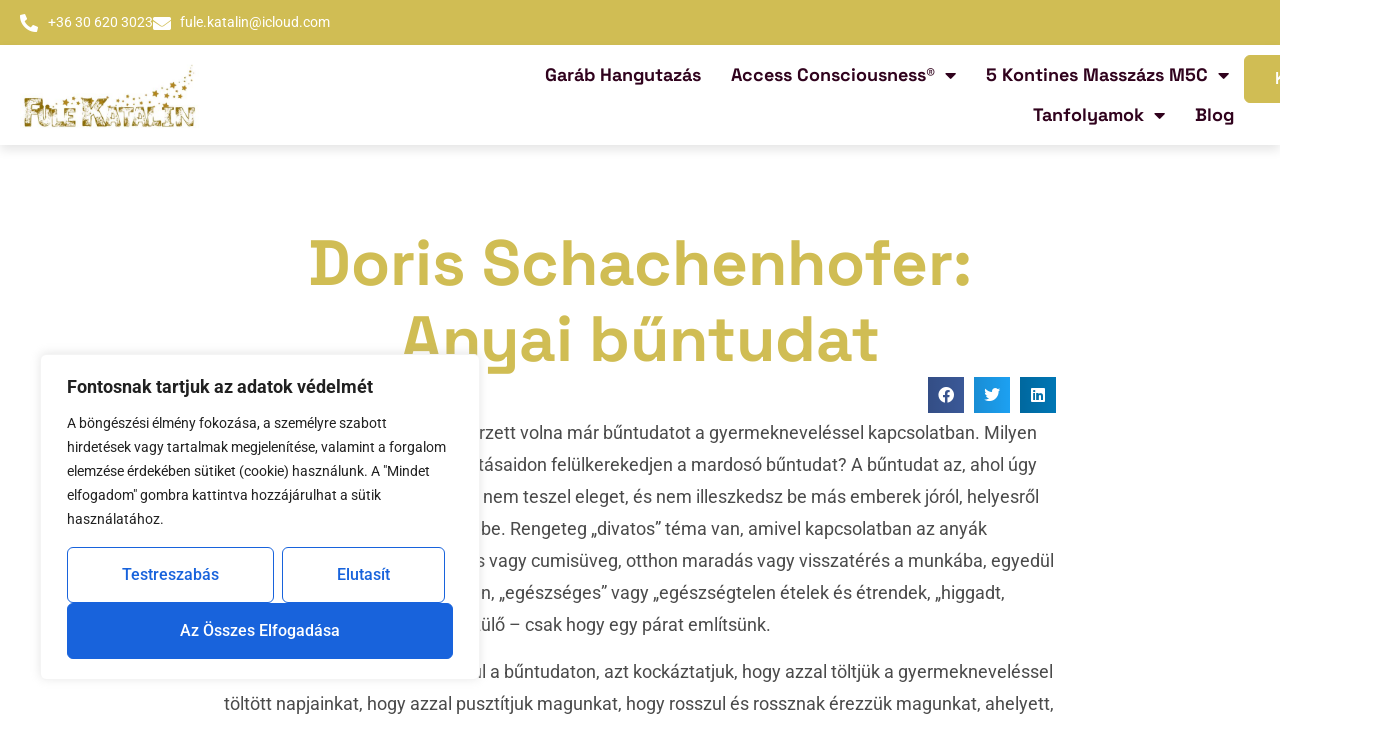

--- FILE ---
content_type: text/html; charset=UTF-8
request_url: https://fulekatalin.hu/doris-schachenhofer-anyai-buntudat/
body_size: 24334
content:
<!doctype html>
<html lang="hu">
<head>
<meta charset="UTF-8">
<meta name="viewport" content="width=device-width, initial-scale=1">
<link rel="profile" href="https://gmpg.org/xfn/11">
<meta name='robots' content='index, follow, max-image-preview:large, max-snippet:-1, max-video-preview:-1' />
<style>img:is([sizes="auto" i], [sizes^="auto," i]) { contain-intrinsic-size: 3000px 1500px }</style>
<!-- This site is optimized with the Yoast SEO plugin v25.3.1 - https://yoast.com/wordpress/plugins/seo/ -->
<title>Doris Schachenhofer: Anyai bűntudat - Füle Katalin</title>
<link rel="canonical" href="https://fulekatalin.hu/doris-schachenhofer-anyai-buntudat/" />
<meta property="og:locale" content="hu_HU" />
<meta property="og:type" content="article" />
<meta property="og:title" content="Doris Schachenhofer: Anyai bűntudat - Füle Katalin" />
<meta property="og:description" content="Szinte nincs olyan anya, aki ne érzett volna már bűntudatot a gyermekneveléssel kapcsolatban. Milyen gyakran engeded, hogy a választásaidon felülkerekedjen a mardosó bűntudat? A bűntudat az, ahol úgy ítéled meg, hogy nem vagy elég, nem teszel eleget, és nem illeszkedsz be más emberek jóról, helyesről és megfelelőről alkotott mércéjébe. Rengeteg „divatos” téma van, amivel kapcsolatban [&hellip;]" />
<meta property="og:url" content="https://fulekatalin.hu/doris-schachenhofer-anyai-buntudat/" />
<meta property="og:site_name" content="Füle Katalin" />
<meta property="article:published_time" content="2019-06-27T22:00:41+00:00" />
<meta property="article:modified_time" content="2022-06-09T13:13:20+00:00" />
<meta property="og:image" content="https://fulekatalin.hu/wp-content/uploads/2022/05/108.jpg" />
<meta property="og:image:width" content="1280" />
<meta property="og:image:height" content="853" />
<meta property="og:image:type" content="image/jpeg" />
<meta name="author" content="Fulekatalin" />
<meta name="twitter:card" content="summary_large_image" />
<meta name="twitter:label1" content="Szerző:" />
<meta name="twitter:data1" content="Fulekatalin" />
<meta name="twitter:label2" content="Becsült olvasási idő" />
<meta name="twitter:data2" content="6 perc" />
<script type="application/ld+json" class="yoast-schema-graph">{"@context":"https://schema.org","@graph":[{"@type":"Article","@id":"https://fulekatalin.hu/doris-schachenhofer-anyai-buntudat/#article","isPartOf":{"@id":"https://fulekatalin.hu/doris-schachenhofer-anyai-buntudat/"},"author":{"name":"Fulekatalin","@id":"https://fulekatalin.hu/#/schema/person/340ed55fa1035041fda8738f1e459fa3"},"headline":"Doris Schachenhofer: Anyai bűntudat","datePublished":"2019-06-27T22:00:41+00:00","dateModified":"2022-06-09T13:13:20+00:00","mainEntityOfPage":{"@id":"https://fulekatalin.hu/doris-schachenhofer-anyai-buntudat/"},"wordCount":1386,"publisher":{"@id":"https://fulekatalin.hu/#organization"},"articleSection":["Nyitóoldal"],"inLanguage":"hu"},{"@type":"WebPage","@id":"https://fulekatalin.hu/doris-schachenhofer-anyai-buntudat/","url":"https://fulekatalin.hu/doris-schachenhofer-anyai-buntudat/","name":"Doris Schachenhofer: Anyai bűntudat - Füle Katalin","isPartOf":{"@id":"https://fulekatalin.hu/#website"},"datePublished":"2019-06-27T22:00:41+00:00","dateModified":"2022-06-09T13:13:20+00:00","breadcrumb":{"@id":"https://fulekatalin.hu/doris-schachenhofer-anyai-buntudat/#breadcrumb"},"inLanguage":"hu","potentialAction":[{"@type":"ReadAction","target":["https://fulekatalin.hu/doris-schachenhofer-anyai-buntudat/"]}]},{"@type":"BreadcrumbList","@id":"https://fulekatalin.hu/doris-schachenhofer-anyai-buntudat/#breadcrumb","itemListElement":[{"@type":"ListItem","position":1,"name":"Kezdőlap","item":"https://fulekatalin.hu/"},{"@type":"ListItem","position":2,"name":"Doris Schachenhofer: Anyai bűntudat"}]},{"@type":"WebSite","@id":"https://fulekatalin.hu/#website","url":"https://fulekatalin.hu/","name":"Füle Katalin","description":"Füle Katalin weboldala","publisher":{"@id":"https://fulekatalin.hu/#organization"},"potentialAction":[{"@type":"SearchAction","target":{"@type":"EntryPoint","urlTemplate":"https://fulekatalin.hu/?s={search_term_string}"},"query-input":{"@type":"PropertyValueSpecification","valueRequired":true,"valueName":"search_term_string"}}],"inLanguage":"hu"},{"@type":"Organization","@id":"https://fulekatalin.hu/#organization","name":"Füle Katalin","url":"https://fulekatalin.hu/","logo":{"@type":"ImageObject","inLanguage":"hu","@id":"https://fulekatalin.hu/#/schema/logo/image/","url":"https://fulekatalin.hu/wp-content/uploads/2024/10/Fule-Kati-logo.jpg","contentUrl":"https://fulekatalin.hu/wp-content/uploads/2024/10/Fule-Kati-logo.jpg","width":500,"height":200,"caption":"Füle Katalin"},"image":{"@id":"https://fulekatalin.hu/#/schema/logo/image/"}},{"@type":"Person","@id":"https://fulekatalin.hu/#/schema/person/340ed55fa1035041fda8738f1e459fa3","name":"Fulekatalin","image":{"@type":"ImageObject","inLanguage":"hu","@id":"https://fulekatalin.hu/#/schema/person/image/","url":"https://secure.gravatar.com/avatar/b65cdff0d79c67773e1160f43ee7c233affa9875ea3ace13a054eef51cfe3661?s=96&d=mm&r=g","contentUrl":"https://secure.gravatar.com/avatar/b65cdff0d79c67773e1160f43ee7c233affa9875ea3ace13a054eef51cfe3661?s=96&d=mm&r=g","caption":"Fulekatalin"},"url":"https://fulekatalin.hu/author/fulekatalin/"}]}</script>
<!-- / Yoast SEO plugin. -->
<link rel='dns-prefetch' href='//www.googletagmanager.com' />
<link rel="alternate" type="application/rss+xml" title="Füle Katalin &raquo; hírcsatorna" href="https://fulekatalin.hu/feed/" />
<link rel="alternate" type="application/rss+xml" title="Füle Katalin &raquo; hozzászólás hírcsatorna" href="https://fulekatalin.hu/comments/feed/" />
<script>
window._wpemojiSettings = {"baseUrl":"https:\/\/s.w.org\/images\/core\/emoji\/16.0.1\/72x72\/","ext":".png","svgUrl":"https:\/\/s.w.org\/images\/core\/emoji\/16.0.1\/svg\/","svgExt":".svg","source":{"concatemoji":"https:\/\/fulekatalin.hu\/wp-includes\/js\/wp-emoji-release.min.js?ver=6.8.2"}};
/*! This file is auto-generated */
!function(s,n){var o,i,e;function c(e){try{var t={supportTests:e,timestamp:(new Date).valueOf()};sessionStorage.setItem(o,JSON.stringify(t))}catch(e){}}function p(e,t,n){e.clearRect(0,0,e.canvas.width,e.canvas.height),e.fillText(t,0,0);var t=new Uint32Array(e.getImageData(0,0,e.canvas.width,e.canvas.height).data),a=(e.clearRect(0,0,e.canvas.width,e.canvas.height),e.fillText(n,0,0),new Uint32Array(e.getImageData(0,0,e.canvas.width,e.canvas.height).data));return t.every(function(e,t){return e===a[t]})}function u(e,t){e.clearRect(0,0,e.canvas.width,e.canvas.height),e.fillText(t,0,0);for(var n=e.getImageData(16,16,1,1),a=0;a<n.data.length;a++)if(0!==n.data[a])return!1;return!0}function f(e,t,n,a){switch(t){case"flag":return n(e,"\ud83c\udff3\ufe0f\u200d\u26a7\ufe0f","\ud83c\udff3\ufe0f\u200b\u26a7\ufe0f")?!1:!n(e,"\ud83c\udde8\ud83c\uddf6","\ud83c\udde8\u200b\ud83c\uddf6")&&!n(e,"\ud83c\udff4\udb40\udc67\udb40\udc62\udb40\udc65\udb40\udc6e\udb40\udc67\udb40\udc7f","\ud83c\udff4\u200b\udb40\udc67\u200b\udb40\udc62\u200b\udb40\udc65\u200b\udb40\udc6e\u200b\udb40\udc67\u200b\udb40\udc7f");case"emoji":return!a(e,"\ud83e\udedf")}return!1}function g(e,t,n,a){var r="undefined"!=typeof WorkerGlobalScope&&self instanceof WorkerGlobalScope?new OffscreenCanvas(300,150):s.createElement("canvas"),o=r.getContext("2d",{willReadFrequently:!0}),i=(o.textBaseline="top",o.font="600 32px Arial",{});return e.forEach(function(e){i[e]=t(o,e,n,a)}),i}function t(e){var t=s.createElement("script");t.src=e,t.defer=!0,s.head.appendChild(t)}"undefined"!=typeof Promise&&(o="wpEmojiSettingsSupports",i=["flag","emoji"],n.supports={everything:!0,everythingExceptFlag:!0},e=new Promise(function(e){s.addEventListener("DOMContentLoaded",e,{once:!0})}),new Promise(function(t){var n=function(){try{var e=JSON.parse(sessionStorage.getItem(o));if("object"==typeof e&&"number"==typeof e.timestamp&&(new Date).valueOf()<e.timestamp+604800&&"object"==typeof e.supportTests)return e.supportTests}catch(e){}return null}();if(!n){if("undefined"!=typeof Worker&&"undefined"!=typeof OffscreenCanvas&&"undefined"!=typeof URL&&URL.createObjectURL&&"undefined"!=typeof Blob)try{var e="postMessage("+g.toString()+"("+[JSON.stringify(i),f.toString(),p.toString(),u.toString()].join(",")+"));",a=new Blob([e],{type:"text/javascript"}),r=new Worker(URL.createObjectURL(a),{name:"wpTestEmojiSupports"});return void(r.onmessage=function(e){c(n=e.data),r.terminate(),t(n)})}catch(e){}c(n=g(i,f,p,u))}t(n)}).then(function(e){for(var t in e)n.supports[t]=e[t],n.supports.everything=n.supports.everything&&n.supports[t],"flag"!==t&&(n.supports.everythingExceptFlag=n.supports.everythingExceptFlag&&n.supports[t]);n.supports.everythingExceptFlag=n.supports.everythingExceptFlag&&!n.supports.flag,n.DOMReady=!1,n.readyCallback=function(){n.DOMReady=!0}}).then(function(){return e}).then(function(){var e;n.supports.everything||(n.readyCallback(),(e=n.source||{}).concatemoji?t(e.concatemoji):e.wpemoji&&e.twemoji&&(t(e.twemoji),t(e.wpemoji)))}))}((window,document),window._wpemojiSettings);
</script>
<style id='wp-emoji-styles-inline-css'>
img.wp-smiley, img.emoji {
display: inline !important;
border: none !important;
box-shadow: none !important;
height: 1em !important;
width: 1em !important;
margin: 0 0.07em !important;
vertical-align: -0.1em !important;
background: none !important;
padding: 0 !important;
}
</style>
<!-- <link rel='stylesheet' id='wp-block-library-css' href='https://fulekatalin.hu/wp-includes/css/dist/block-library/style.min.css?ver=6.8.2' media='all' /> -->
<link rel="stylesheet" type="text/css" href="//fulekatalin.hu/wp-content/cache/wpfc-minified/g57hfgl8/l40n.css" media="all"/>
<style id='global-styles-inline-css'>
:root{--wp--preset--aspect-ratio--square: 1;--wp--preset--aspect-ratio--4-3: 4/3;--wp--preset--aspect-ratio--3-4: 3/4;--wp--preset--aspect-ratio--3-2: 3/2;--wp--preset--aspect-ratio--2-3: 2/3;--wp--preset--aspect-ratio--16-9: 16/9;--wp--preset--aspect-ratio--9-16: 9/16;--wp--preset--color--black: #000000;--wp--preset--color--cyan-bluish-gray: #abb8c3;--wp--preset--color--white: #ffffff;--wp--preset--color--pale-pink: #f78da7;--wp--preset--color--vivid-red: #cf2e2e;--wp--preset--color--luminous-vivid-orange: #ff6900;--wp--preset--color--luminous-vivid-amber: #fcb900;--wp--preset--color--light-green-cyan: #7bdcb5;--wp--preset--color--vivid-green-cyan: #00d084;--wp--preset--color--pale-cyan-blue: #8ed1fc;--wp--preset--color--vivid-cyan-blue: #0693e3;--wp--preset--color--vivid-purple: #9b51e0;--wp--preset--gradient--vivid-cyan-blue-to-vivid-purple: linear-gradient(135deg,rgba(6,147,227,1) 0%,rgb(155,81,224) 100%);--wp--preset--gradient--light-green-cyan-to-vivid-green-cyan: linear-gradient(135deg,rgb(122,220,180) 0%,rgb(0,208,130) 100%);--wp--preset--gradient--luminous-vivid-amber-to-luminous-vivid-orange: linear-gradient(135deg,rgba(252,185,0,1) 0%,rgba(255,105,0,1) 100%);--wp--preset--gradient--luminous-vivid-orange-to-vivid-red: linear-gradient(135deg,rgba(255,105,0,1) 0%,rgb(207,46,46) 100%);--wp--preset--gradient--very-light-gray-to-cyan-bluish-gray: linear-gradient(135deg,rgb(238,238,238) 0%,rgb(169,184,195) 100%);--wp--preset--gradient--cool-to-warm-spectrum: linear-gradient(135deg,rgb(74,234,220) 0%,rgb(151,120,209) 20%,rgb(207,42,186) 40%,rgb(238,44,130) 60%,rgb(251,105,98) 80%,rgb(254,248,76) 100%);--wp--preset--gradient--blush-light-purple: linear-gradient(135deg,rgb(255,206,236) 0%,rgb(152,150,240) 100%);--wp--preset--gradient--blush-bordeaux: linear-gradient(135deg,rgb(254,205,165) 0%,rgb(254,45,45) 50%,rgb(107,0,62) 100%);--wp--preset--gradient--luminous-dusk: linear-gradient(135deg,rgb(255,203,112) 0%,rgb(199,81,192) 50%,rgb(65,88,208) 100%);--wp--preset--gradient--pale-ocean: linear-gradient(135deg,rgb(255,245,203) 0%,rgb(182,227,212) 50%,rgb(51,167,181) 100%);--wp--preset--gradient--electric-grass: linear-gradient(135deg,rgb(202,248,128) 0%,rgb(113,206,126) 100%);--wp--preset--gradient--midnight: linear-gradient(135deg,rgb(2,3,129) 0%,rgb(40,116,252) 100%);--wp--preset--font-size--small: 13px;--wp--preset--font-size--medium: 20px;--wp--preset--font-size--large: 36px;--wp--preset--font-size--x-large: 42px;--wp--preset--spacing--20: 0.44rem;--wp--preset--spacing--30: 0.67rem;--wp--preset--spacing--40: 1rem;--wp--preset--spacing--50: 1.5rem;--wp--preset--spacing--60: 2.25rem;--wp--preset--spacing--70: 3.38rem;--wp--preset--spacing--80: 5.06rem;--wp--preset--shadow--natural: 6px 6px 9px rgba(0, 0, 0, 0.2);--wp--preset--shadow--deep: 12px 12px 50px rgba(0, 0, 0, 0.4);--wp--preset--shadow--sharp: 6px 6px 0px rgba(0, 0, 0, 0.2);--wp--preset--shadow--outlined: 6px 6px 0px -3px rgba(255, 255, 255, 1), 6px 6px rgba(0, 0, 0, 1);--wp--preset--shadow--crisp: 6px 6px 0px rgba(0, 0, 0, 1);}:root { --wp--style--global--content-size: 800px;--wp--style--global--wide-size: 1200px; }:where(body) { margin: 0; }.wp-site-blocks > .alignleft { float: left; margin-right: 2em; }.wp-site-blocks > .alignright { float: right; margin-left: 2em; }.wp-site-blocks > .aligncenter { justify-content: center; margin-left: auto; margin-right: auto; }:where(.wp-site-blocks) > * { margin-block-start: 24px; margin-block-end: 0; }:where(.wp-site-blocks) > :first-child { margin-block-start: 0; }:where(.wp-site-blocks) > :last-child { margin-block-end: 0; }:root { --wp--style--block-gap: 24px; }:root :where(.is-layout-flow) > :first-child{margin-block-start: 0;}:root :where(.is-layout-flow) > :last-child{margin-block-end: 0;}:root :where(.is-layout-flow) > *{margin-block-start: 24px;margin-block-end: 0;}:root :where(.is-layout-constrained) > :first-child{margin-block-start: 0;}:root :where(.is-layout-constrained) > :last-child{margin-block-end: 0;}:root :where(.is-layout-constrained) > *{margin-block-start: 24px;margin-block-end: 0;}:root :where(.is-layout-flex){gap: 24px;}:root :where(.is-layout-grid){gap: 24px;}.is-layout-flow > .alignleft{float: left;margin-inline-start: 0;margin-inline-end: 2em;}.is-layout-flow > .alignright{float: right;margin-inline-start: 2em;margin-inline-end: 0;}.is-layout-flow > .aligncenter{margin-left: auto !important;margin-right: auto !important;}.is-layout-constrained > .alignleft{float: left;margin-inline-start: 0;margin-inline-end: 2em;}.is-layout-constrained > .alignright{float: right;margin-inline-start: 2em;margin-inline-end: 0;}.is-layout-constrained > .aligncenter{margin-left: auto !important;margin-right: auto !important;}.is-layout-constrained > :where(:not(.alignleft):not(.alignright):not(.alignfull)){max-width: var(--wp--style--global--content-size);margin-left: auto !important;margin-right: auto !important;}.is-layout-constrained > .alignwide{max-width: var(--wp--style--global--wide-size);}body .is-layout-flex{display: flex;}.is-layout-flex{flex-wrap: wrap;align-items: center;}.is-layout-flex > :is(*, div){margin: 0;}body .is-layout-grid{display: grid;}.is-layout-grid > :is(*, div){margin: 0;}body{padding-top: 0px;padding-right: 0px;padding-bottom: 0px;padding-left: 0px;}a:where(:not(.wp-element-button)){text-decoration: underline;}:root :where(.wp-element-button, .wp-block-button__link){background-color: #32373c;border-width: 0;color: #fff;font-family: inherit;font-size: inherit;line-height: inherit;padding: calc(0.667em + 2px) calc(1.333em + 2px);text-decoration: none;}.has-black-color{color: var(--wp--preset--color--black) !important;}.has-cyan-bluish-gray-color{color: var(--wp--preset--color--cyan-bluish-gray) !important;}.has-white-color{color: var(--wp--preset--color--white) !important;}.has-pale-pink-color{color: var(--wp--preset--color--pale-pink) !important;}.has-vivid-red-color{color: var(--wp--preset--color--vivid-red) !important;}.has-luminous-vivid-orange-color{color: var(--wp--preset--color--luminous-vivid-orange) !important;}.has-luminous-vivid-amber-color{color: var(--wp--preset--color--luminous-vivid-amber) !important;}.has-light-green-cyan-color{color: var(--wp--preset--color--light-green-cyan) !important;}.has-vivid-green-cyan-color{color: var(--wp--preset--color--vivid-green-cyan) !important;}.has-pale-cyan-blue-color{color: var(--wp--preset--color--pale-cyan-blue) !important;}.has-vivid-cyan-blue-color{color: var(--wp--preset--color--vivid-cyan-blue) !important;}.has-vivid-purple-color{color: var(--wp--preset--color--vivid-purple) !important;}.has-black-background-color{background-color: var(--wp--preset--color--black) !important;}.has-cyan-bluish-gray-background-color{background-color: var(--wp--preset--color--cyan-bluish-gray) !important;}.has-white-background-color{background-color: var(--wp--preset--color--white) !important;}.has-pale-pink-background-color{background-color: var(--wp--preset--color--pale-pink) !important;}.has-vivid-red-background-color{background-color: var(--wp--preset--color--vivid-red) !important;}.has-luminous-vivid-orange-background-color{background-color: var(--wp--preset--color--luminous-vivid-orange) !important;}.has-luminous-vivid-amber-background-color{background-color: var(--wp--preset--color--luminous-vivid-amber) !important;}.has-light-green-cyan-background-color{background-color: var(--wp--preset--color--light-green-cyan) !important;}.has-vivid-green-cyan-background-color{background-color: var(--wp--preset--color--vivid-green-cyan) !important;}.has-pale-cyan-blue-background-color{background-color: var(--wp--preset--color--pale-cyan-blue) !important;}.has-vivid-cyan-blue-background-color{background-color: var(--wp--preset--color--vivid-cyan-blue) !important;}.has-vivid-purple-background-color{background-color: var(--wp--preset--color--vivid-purple) !important;}.has-black-border-color{border-color: var(--wp--preset--color--black) !important;}.has-cyan-bluish-gray-border-color{border-color: var(--wp--preset--color--cyan-bluish-gray) !important;}.has-white-border-color{border-color: var(--wp--preset--color--white) !important;}.has-pale-pink-border-color{border-color: var(--wp--preset--color--pale-pink) !important;}.has-vivid-red-border-color{border-color: var(--wp--preset--color--vivid-red) !important;}.has-luminous-vivid-orange-border-color{border-color: var(--wp--preset--color--luminous-vivid-orange) !important;}.has-luminous-vivid-amber-border-color{border-color: var(--wp--preset--color--luminous-vivid-amber) !important;}.has-light-green-cyan-border-color{border-color: var(--wp--preset--color--light-green-cyan) !important;}.has-vivid-green-cyan-border-color{border-color: var(--wp--preset--color--vivid-green-cyan) !important;}.has-pale-cyan-blue-border-color{border-color: var(--wp--preset--color--pale-cyan-blue) !important;}.has-vivid-cyan-blue-border-color{border-color: var(--wp--preset--color--vivid-cyan-blue) !important;}.has-vivid-purple-border-color{border-color: var(--wp--preset--color--vivid-purple) !important;}.has-vivid-cyan-blue-to-vivid-purple-gradient-background{background: var(--wp--preset--gradient--vivid-cyan-blue-to-vivid-purple) !important;}.has-light-green-cyan-to-vivid-green-cyan-gradient-background{background: var(--wp--preset--gradient--light-green-cyan-to-vivid-green-cyan) !important;}.has-luminous-vivid-amber-to-luminous-vivid-orange-gradient-background{background: var(--wp--preset--gradient--luminous-vivid-amber-to-luminous-vivid-orange) !important;}.has-luminous-vivid-orange-to-vivid-red-gradient-background{background: var(--wp--preset--gradient--luminous-vivid-orange-to-vivid-red) !important;}.has-very-light-gray-to-cyan-bluish-gray-gradient-background{background: var(--wp--preset--gradient--very-light-gray-to-cyan-bluish-gray) !important;}.has-cool-to-warm-spectrum-gradient-background{background: var(--wp--preset--gradient--cool-to-warm-spectrum) !important;}.has-blush-light-purple-gradient-background{background: var(--wp--preset--gradient--blush-light-purple) !important;}.has-blush-bordeaux-gradient-background{background: var(--wp--preset--gradient--blush-bordeaux) !important;}.has-luminous-dusk-gradient-background{background: var(--wp--preset--gradient--luminous-dusk) !important;}.has-pale-ocean-gradient-background{background: var(--wp--preset--gradient--pale-ocean) !important;}.has-electric-grass-gradient-background{background: var(--wp--preset--gradient--electric-grass) !important;}.has-midnight-gradient-background{background: var(--wp--preset--gradient--midnight) !important;}.has-small-font-size{font-size: var(--wp--preset--font-size--small) !important;}.has-medium-font-size{font-size: var(--wp--preset--font-size--medium) !important;}.has-large-font-size{font-size: var(--wp--preset--font-size--large) !important;}.has-x-large-font-size{font-size: var(--wp--preset--font-size--x-large) !important;}
:root :where(.wp-block-pullquote){font-size: 1.5em;line-height: 1.6;}
</style>
<!-- <link rel='stylesheet' id='hello-elementor-css' href='https://fulekatalin.hu/wp-content/themes/hello-elementor/assets/css/reset.css?ver=3.4.4' media='all' /> -->
<!-- <link rel='stylesheet' id='hello-elementor-theme-style-css' href='https://fulekatalin.hu/wp-content/themes/hello-elementor/assets/css/theme.css?ver=3.4.4' media='all' /> -->
<!-- <link rel='stylesheet' id='hello-elementor-header-footer-css' href='https://fulekatalin.hu/wp-content/themes/hello-elementor/assets/css/header-footer.css?ver=3.4.4' media='all' /> -->
<!-- <link rel='stylesheet' id='elementor-frontend-css' href='https://fulekatalin.hu/wp-content/uploads/elementor/css/custom-frontend.min.css?ver=1751283978' media='all' /> -->
<link rel="stylesheet" type="text/css" href="//fulekatalin.hu/wp-content/cache/wpfc-minified/h6f3dsu/l40n.css" media="all"/>
<link rel='stylesheet' id='elementor-post-3606-css' href='https://fulekatalin.hu/wp-content/uploads/elementor/css/post-3606.css?ver=1751283978' media='all' />
<!-- <link rel='stylesheet' id='widget-icon-list-css' href='https://fulekatalin.hu/wp-content/uploads/elementor/css/custom-widget-icon-list.min.css?ver=1751283978' media='all' /> -->
<!-- <link rel='stylesheet' id='widget-image-css' href='https://fulekatalin.hu/wp-content/plugins/elementor/assets/css/widget-image.min.css?ver=3.30.2' media='all' /> -->
<!-- <link rel='stylesheet' id='widget-nav-menu-css' href='https://fulekatalin.hu/wp-content/uploads/elementor/css/custom-pro-widget-nav-menu.min.css?ver=1751283978' media='all' /> -->
<!-- <link rel='stylesheet' id='e-animation-fadeInUp-css' href='https://fulekatalin.hu/wp-content/plugins/elementor/assets/lib/animations/styles/fadeInUp.min.css?ver=3.30.2' media='all' /> -->
<!-- <link rel='stylesheet' id='widget-text-editor-css' href='https://fulekatalin.hu/wp-content/plugins/elementor/assets/css/widget-text-editor.min.css?ver=3.30.2' media='all' /> -->
<!-- <link rel='stylesheet' id='widget-heading-css' href='https://fulekatalin.hu/wp-content/plugins/elementor/assets/css/widget-heading.min.css?ver=3.30.2' media='all' /> -->
<!-- <link rel='stylesheet' id='widget-post-info-css' href='https://fulekatalin.hu/wp-content/plugins/elementor-pro/assets/css/widget-post-info.min.css?ver=3.25.4' media='all' /> -->
<!-- <link rel='stylesheet' id='elementor-icons-shared-0-css' href='https://fulekatalin.hu/wp-content/plugins/elementor/assets/lib/font-awesome/css/fontawesome.min.css?ver=5.15.3' media='all' /> -->
<!-- <link rel='stylesheet' id='elementor-icons-fa-regular-css' href='https://fulekatalin.hu/wp-content/plugins/elementor/assets/lib/font-awesome/css/regular.min.css?ver=5.15.3' media='all' /> -->
<!-- <link rel='stylesheet' id='elementor-icons-fa-solid-css' href='https://fulekatalin.hu/wp-content/plugins/elementor/assets/lib/font-awesome/css/solid.min.css?ver=5.15.3' media='all' /> -->
<!-- <link rel='stylesheet' id='widget-share-buttons-css' href='https://fulekatalin.hu/wp-content/plugins/elementor-pro/assets/css/widget-share-buttons.min.css?ver=3.25.4' media='all' /> -->
<!-- <link rel='stylesheet' id='e-apple-webkit-css' href='https://fulekatalin.hu/wp-content/uploads/elementor/css/custom-apple-webkit.min.css?ver=1751283978' media='all' /> -->
<!-- <link rel='stylesheet' id='elementor-icons-fa-brands-css' href='https://fulekatalin.hu/wp-content/plugins/elementor/assets/lib/font-awesome/css/brands.min.css?ver=5.15.3' media='all' /> -->
<!-- <link rel='stylesheet' id='widget-author-box-css' href='https://fulekatalin.hu/wp-content/plugins/elementor-pro/assets/css/widget-author-box.min.css?ver=3.25.4' media='all' /> -->
<!-- <link rel='stylesheet' id='widget-posts-css' href='https://fulekatalin.hu/wp-content/plugins/elementor-pro/assets/css/widget-posts.min.css?ver=3.25.4' media='all' /> -->
<!-- <link rel='stylesheet' id='elementor-icons-css' href='https://fulekatalin.hu/wp-content/plugins/elementor/assets/lib/eicons/css/elementor-icons.min.css?ver=5.43.0' media='all' /> -->
<!-- <link rel='stylesheet' id='amelia-elementor-widget-font-css' href='https://fulekatalin.hu/wp-content/plugins/ameliabooking/public/css/frontend/elementor.css?ver=8.3.2' media='all' /> -->
<!-- <link rel='stylesheet' id='e-popup-style-css' href='https://fulekatalin.hu/wp-content/plugins/elementor-pro/assets/css/conditionals/popup.min.css?ver=3.25.4' media='all' /> -->
<link rel="stylesheet" type="text/css" href="//fulekatalin.hu/wp-content/cache/wpfc-minified/ehtisrsa/l40n.css" media="all"/>
<link rel='stylesheet' id='elementor-post-3661-css' href='https://fulekatalin.hu/wp-content/uploads/elementor/css/post-3661.css?ver=1751284685' media='all' />
<link rel='stylesheet' id='elementor-post-2118-css' href='https://fulekatalin.hu/wp-content/uploads/elementor/css/post-2118.css?ver=1751287603' media='all' />
<link rel='stylesheet' id='elementor-post-3625-css' href='https://fulekatalin.hu/wp-content/uploads/elementor/css/post-3625.css?ver=1751284136' media='all' />
<style id='akismet-widget-style-inline-css'>
.a-stats {
--akismet-color-mid-green: #357b49;
--akismet-color-white: #fff;
--akismet-color-light-grey: #f6f7f7;
max-width: 350px;
width: auto;
}
.a-stats * {
all: unset;
box-sizing: border-box;
}
.a-stats strong {
font-weight: 600;
}
.a-stats a.a-stats__link,
.a-stats a.a-stats__link:visited,
.a-stats a.a-stats__link:active {
background: var(--akismet-color-mid-green);
border: none;
box-shadow: none;
border-radius: 8px;
color: var(--akismet-color-white);
cursor: pointer;
display: block;
font-family: -apple-system, BlinkMacSystemFont, 'Segoe UI', 'Roboto', 'Oxygen-Sans', 'Ubuntu', 'Cantarell', 'Helvetica Neue', sans-serif;
font-weight: 500;
padding: 12px;
text-align: center;
text-decoration: none;
transition: all 0.2s ease;
}
/* Extra specificity to deal with TwentyTwentyOne focus style */
.widget .a-stats a.a-stats__link:focus {
background: var(--akismet-color-mid-green);
color: var(--akismet-color-white);
text-decoration: none;
}
.a-stats a.a-stats__link:hover {
filter: brightness(110%);
box-shadow: 0 4px 12px rgba(0, 0, 0, 0.06), 0 0 2px rgba(0, 0, 0, 0.16);
}
.a-stats .count {
color: var(--akismet-color-white);
display: block;
font-size: 1.5em;
line-height: 1.4;
padding: 0 13px;
white-space: nowrap;
}
</style>
<!-- <link rel='stylesheet' id='elementor-gf-local-spacegrotesk-css' href='https://fulekatalin.hu/wp-content/uploads/elementor/google-fonts/css/spacegrotesk.css?ver=1752063128' media='all' /> -->
<!-- <link rel='stylesheet' id='elementor-gf-local-robotoslab-css' href='https://fulekatalin.hu/wp-content/uploads/elementor/google-fonts/css/robotoslab.css?ver=1752063130' media='all' /> -->
<!-- <link rel='stylesheet' id='elementor-gf-local-roboto-css' href='https://fulekatalin.hu/wp-content/uploads/elementor/google-fonts/css/roboto.css?ver=1752063135' media='all' /> -->
<!-- <link rel='stylesheet' id='elementor-gf-local-catamaran-css' href='https://fulekatalin.hu/wp-content/uploads/elementor/google-fonts/css/catamaran.css?ver=1752063136' media='all' /> -->
<!-- <link rel='stylesheet' id='elementor-gf-local-montserrat-css' href='https://fulekatalin.hu/wp-content/uploads/elementor/google-fonts/css/montserrat.css?ver=1752063140' media='all' /> -->
<link rel="stylesheet" type="text/css" href="//fulekatalin.hu/wp-content/cache/wpfc-minified/foqwjq3k/l40n.css" media="all"/>
<script id="cookie-law-info-js-extra">
var _ckyConfig = {"_ipData":[],"_assetsURL":"https:\/\/fulekatalin.hu\/wp-content\/plugins\/cookie-law-info\/lite\/frontend\/images\/","_publicURL":"https:\/\/fulekatalin.hu","_expiry":"365","_categories":[{"name":"Sz\u00fcks\u00e9ges","slug":"necessary","isNecessary":true,"ccpaDoNotSell":true,"cookies":[],"active":true,"defaultConsent":{"gdpr":true,"ccpa":true}},{"name":"Funkcion\u00e1lis","slug":"functional","isNecessary":false,"ccpaDoNotSell":true,"cookies":[],"active":true,"defaultConsent":{"gdpr":false,"ccpa":false}},{"name":"Analitika","slug":"analytics","isNecessary":false,"ccpaDoNotSell":true,"cookies":[],"active":true,"defaultConsent":{"gdpr":false,"ccpa":false}},{"name":"Teljes\u00edtm\u00e9ny","slug":"performance","isNecessary":false,"ccpaDoNotSell":true,"cookies":[],"active":true,"defaultConsent":{"gdpr":false,"ccpa":false}},{"name":"Hirdet\u00e9s","slug":"advertisement","isNecessary":false,"ccpaDoNotSell":true,"cookies":[],"active":true,"defaultConsent":{"gdpr":false,"ccpa":false}}],"_activeLaw":"gdpr","_rootDomain":"","_block":"1","_showBanner":"1","_bannerConfig":{"settings":{"type":"box","preferenceCenterType":"popup","position":"bottom-left","applicableLaw":"gdpr"},"behaviours":{"reloadBannerOnAccept":false,"loadAnalyticsByDefault":false,"animations":{"onLoad":"animate","onHide":"sticky"}},"config":{"revisitConsent":{"status":true,"tag":"revisit-consent","position":"bottom-left","meta":{"url":"#"},"styles":{"background-color":"#0056A7"},"elements":{"title":{"type":"text","tag":"revisit-consent-title","status":true,"styles":{"color":"#0056a7"}}}},"preferenceCenter":{"toggle":{"status":true,"tag":"detail-category-toggle","type":"toggle","states":{"active":{"styles":{"background-color":"#1863DC"}},"inactive":{"styles":{"background-color":"#D0D5D2"}}}}},"categoryPreview":{"status":false,"toggle":{"status":true,"tag":"detail-category-preview-toggle","type":"toggle","states":{"active":{"styles":{"background-color":"#1863DC"}},"inactive":{"styles":{"background-color":"#D0D5D2"}}}}},"videoPlaceholder":{"status":true,"styles":{"background-color":"#000000","border-color":"#000000","color":"#ffffff"}},"readMore":{"status":false,"tag":"readmore-button","type":"link","meta":{"noFollow":true,"newTab":true},"styles":{"color":"#1863DC","background-color":"transparent","border-color":"transparent"}},"auditTable":{"status":true},"optOption":{"status":true,"toggle":{"status":true,"tag":"optout-option-toggle","type":"toggle","states":{"active":{"styles":{"background-color":"#1863dc"}},"inactive":{"styles":{"background-color":"#FFFFFF"}}}}}}},"_version":"3.3.1","_logConsent":"1","_tags":[{"tag":"accept-button","styles":{"color":"#FFFFFF","background-color":"#1863DC","border-color":"#1863DC"}},{"tag":"reject-button","styles":{"color":"#1863DC","background-color":"transparent","border-color":"#1863DC"}},{"tag":"settings-button","styles":{"color":"#1863DC","background-color":"transparent","border-color":"#1863DC"}},{"tag":"readmore-button","styles":{"color":"#1863DC","background-color":"transparent","border-color":"transparent"}},{"tag":"donotsell-button","styles":{"color":"#1863DC","background-color":"transparent","border-color":"transparent"}},{"tag":"accept-button","styles":{"color":"#FFFFFF","background-color":"#1863DC","border-color":"#1863DC"}},{"tag":"revisit-consent","styles":{"background-color":"#0056A7"}}],"_shortCodes":[{"key":"cky_readmore","content":"<a href=\"#\" class=\"cky-policy\" aria-label=\"Cookie-szab\u00e1lyzat\" target=\"_blank\" rel=\"noopener\" data-cky-tag=\"readmore-button\">Cookie-szab\u00e1lyzat<\/a>","tag":"readmore-button","status":false,"attributes":{"rel":"nofollow","target":"_blank"}},{"key":"cky_show_desc","content":"<button class=\"cky-show-desc-btn\" data-cky-tag=\"show-desc-button\" aria-label=\"Mutass t\u00f6bbet\">Mutass t\u00f6bbet<\/button>","tag":"show-desc-button","status":true,"attributes":[]},{"key":"cky_hide_desc","content":"<button class=\"cky-show-desc-btn\" data-cky-tag=\"hide-desc-button\" aria-label=\"Mutass kevesebbet\">Mutass kevesebbet<\/button>","tag":"hide-desc-button","status":true,"attributes":[]},{"key":"cky_category_toggle_label","content":"[cky_{{status}}_category_label] [cky_preference_{{category_slug}}_title]","tag":"","status":true,"attributes":[]},{"key":"cky_enable_category_label","content":"Enged\u00e9lyezze","tag":"","status":true,"attributes":[]},{"key":"cky_disable_category_label","content":"Letilt\u00e1s","tag":"","status":true,"attributes":[]},{"key":"cky_video_placeholder","content":"<div class=\"video-placeholder-normal\" data-cky-tag=\"video-placeholder\" id=\"[UNIQUEID]\"><p class=\"video-placeholder-text-normal\" data-cky-tag=\"placeholder-title\">K\u00e9rj\u00fck, fogadja el a cookie-k beleegyez\u00e9s\u00e9t<\/p><\/div>","tag":"","status":true,"attributes":[]},{"key":"cky_enable_optout_label","content":"Enged\u00e9lyezze","tag":"","status":true,"attributes":[]},{"key":"cky_disable_optout_label","content":"Letilt\u00e1s","tag":"","status":true,"attributes":[]},{"key":"cky_optout_toggle_label","content":"[cky_{{status}}_optout_label] [cky_optout_option_title]","tag":"","status":true,"attributes":[]},{"key":"cky_optout_option_title","content":"Ne \u00c9rt\u00e9kes\u00edtse vagy Ossza Meg SZem\u00e9lyes Adataimat","tag":"","status":true,"attributes":[]},{"key":"cky_optout_close_label","content":"Bez\u00e1r\u00e1s","tag":"","status":true,"attributes":[]},{"key":"cky_preference_close_label","content":"Bez\u00e1r\u00e1s","tag":"","status":true,"attributes":[]}],"_rtl":"","_language":"hu","_providersToBlock":[]};
var _ckyStyles = {"css":".cky-overlay{background: #000000; opacity: 0.4; position: fixed; top: 0; left: 0; width: 100%; height: 100%; z-index: 99999999;}.cky-hide{display: none;}.cky-btn-revisit-wrapper{display: flex; align-items: center; justify-content: center; background: #0056a7; width: 45px; height: 45px; border-radius: 50%; position: fixed; z-index: 999999; cursor: pointer;}.cky-revisit-bottom-left{bottom: 15px; left: 15px;}.cky-revisit-bottom-right{bottom: 15px; right: 15px;}.cky-btn-revisit-wrapper .cky-btn-revisit{display: flex; align-items: center; justify-content: center; background: none; border: none; cursor: pointer; position: relative; margin: 0; padding: 0;}.cky-btn-revisit-wrapper .cky-btn-revisit img{max-width: fit-content; margin: 0; height: 30px; width: 30px;}.cky-revisit-bottom-left:hover::before{content: attr(data-tooltip); position: absolute; background: #4e4b66; color: #ffffff; left: calc(100% + 7px); font-size: 12px; line-height: 16px; width: max-content; padding: 4px 8px; border-radius: 4px;}.cky-revisit-bottom-left:hover::after{position: absolute; content: \"\"; border: 5px solid transparent; left: calc(100% + 2px); border-left-width: 0; border-right-color: #4e4b66;}.cky-revisit-bottom-right:hover::before{content: attr(data-tooltip); position: absolute; background: #4e4b66; color: #ffffff; right: calc(100% + 7px); font-size: 12px; line-height: 16px; width: max-content; padding: 4px 8px; border-radius: 4px;}.cky-revisit-bottom-right:hover::after{position: absolute; content: \"\"; border: 5px solid transparent; right: calc(100% + 2px); border-right-width: 0; border-left-color: #4e4b66;}.cky-revisit-hide{display: none;}.cky-consent-container{position: fixed; width: 440px; box-sizing: border-box; z-index: 9999999; border-radius: 6px;}.cky-consent-container .cky-consent-bar{background: #ffffff; border: 1px solid; padding: 20px 26px; box-shadow: 0 -1px 10px 0 #acabab4d; border-radius: 6px;}.cky-box-bottom-left{bottom: 40px; left: 40px;}.cky-box-bottom-right{bottom: 40px; right: 40px;}.cky-box-top-left{top: 40px; left: 40px;}.cky-box-top-right{top: 40px; right: 40px;}.cky-custom-brand-logo-wrapper .cky-custom-brand-logo{width: 100px; height: auto; margin: 0 0 12px 0;}.cky-notice .cky-title{color: #212121; font-weight: 700; font-size: 18px; line-height: 24px; margin: 0 0 12px 0;}.cky-notice-des *,.cky-preference-content-wrapper *,.cky-accordion-header-des *,.cky-gpc-wrapper .cky-gpc-desc *{font-size: 14px;}.cky-notice-des{color: #212121; font-size: 14px; line-height: 24px; font-weight: 400;}.cky-notice-des img{height: 25px; width: 25px;}.cky-consent-bar .cky-notice-des p,.cky-gpc-wrapper .cky-gpc-desc p,.cky-preference-body-wrapper .cky-preference-content-wrapper p,.cky-accordion-header-wrapper .cky-accordion-header-des p,.cky-cookie-des-table li div:last-child p{color: inherit; margin-top: 0; overflow-wrap: break-word;}.cky-notice-des P:last-child,.cky-preference-content-wrapper p:last-child,.cky-cookie-des-table li div:last-child p:last-child,.cky-gpc-wrapper .cky-gpc-desc p:last-child{margin-bottom: 0;}.cky-notice-des a.cky-policy,.cky-notice-des button.cky-policy{font-size: 14px; color: #1863dc; white-space: nowrap; cursor: pointer; background: transparent; border: 1px solid; text-decoration: underline;}.cky-notice-des button.cky-policy{padding: 0;}.cky-notice-des a.cky-policy:focus-visible,.cky-notice-des button.cky-policy:focus-visible,.cky-preference-content-wrapper .cky-show-desc-btn:focus-visible,.cky-accordion-header .cky-accordion-btn:focus-visible,.cky-preference-header .cky-btn-close:focus-visible,.cky-switch input[type=\"checkbox\"]:focus-visible,.cky-footer-wrapper a:focus-visible,.cky-btn:focus-visible{outline: 2px solid #1863dc; outline-offset: 2px;}.cky-btn:focus:not(:focus-visible),.cky-accordion-header .cky-accordion-btn:focus:not(:focus-visible),.cky-preference-content-wrapper .cky-show-desc-btn:focus:not(:focus-visible),.cky-btn-revisit-wrapper .cky-btn-revisit:focus:not(:focus-visible),.cky-preference-header .cky-btn-close:focus:not(:focus-visible),.cky-consent-bar .cky-banner-btn-close:focus:not(:focus-visible){outline: 0;}button.cky-show-desc-btn:not(:hover):not(:active){color: #1863dc; background: transparent;}button.cky-accordion-btn:not(:hover):not(:active),button.cky-banner-btn-close:not(:hover):not(:active),button.cky-btn-revisit:not(:hover):not(:active),button.cky-btn-close:not(:hover):not(:active){background: transparent;}.cky-consent-bar button:hover,.cky-modal.cky-modal-open button:hover,.cky-consent-bar button:focus,.cky-modal.cky-modal-open button:focus{text-decoration: none;}.cky-notice-btn-wrapper{display: flex; justify-content: flex-start; align-items: center; flex-wrap: wrap; margin-top: 16px;}.cky-notice-btn-wrapper .cky-btn{text-shadow: none; box-shadow: none;}.cky-btn{flex: auto; max-width: 100%; font-size: 14px; font-family: inherit; line-height: 24px; padding: 8px; font-weight: 500; margin: 0 8px 0 0; border-radius: 2px; cursor: pointer; text-align: center; text-transform: none; min-height: 0;}.cky-btn:hover{opacity: 0.8;}.cky-btn-customize{color: #1863dc; background: transparent; border: 2px solid #1863dc;}.cky-btn-reject{color: #1863dc; background: transparent; border: 2px solid #1863dc;}.cky-btn-accept{background: #1863dc; color: #ffffff; border: 2px solid #1863dc;}.cky-btn:last-child{margin-right: 0;}@media (max-width: 576px){.cky-box-bottom-left{bottom: 0; left: 0;}.cky-box-bottom-right{bottom: 0; right: 0;}.cky-box-top-left{top: 0; left: 0;}.cky-box-top-right{top: 0; right: 0;}}@media (max-width: 440px){.cky-box-bottom-left, .cky-box-bottom-right, .cky-box-top-left, .cky-box-top-right{width: 100%; max-width: 100%;}.cky-consent-container .cky-consent-bar{padding: 20px 0;}.cky-custom-brand-logo-wrapper, .cky-notice .cky-title, .cky-notice-des, .cky-notice-btn-wrapper{padding: 0 24px;}.cky-notice-des{max-height: 40vh; overflow-y: scroll;}.cky-notice-btn-wrapper{flex-direction: column; margin-top: 0;}.cky-btn{width: 100%; margin: 10px 0 0 0;}.cky-notice-btn-wrapper .cky-btn-customize{order: 2;}.cky-notice-btn-wrapper .cky-btn-reject{order: 3;}.cky-notice-btn-wrapper .cky-btn-accept{order: 1; margin-top: 16px;}}@media (max-width: 352px){.cky-notice .cky-title{font-size: 16px;}.cky-notice-des *{font-size: 12px;}.cky-notice-des, .cky-btn{font-size: 12px;}}.cky-modal.cky-modal-open{display: flex; visibility: visible; -webkit-transform: translate(-50%, -50%); -moz-transform: translate(-50%, -50%); -ms-transform: translate(-50%, -50%); -o-transform: translate(-50%, -50%); transform: translate(-50%, -50%); top: 50%; left: 50%; transition: all 1s ease;}.cky-modal{box-shadow: 0 32px 68px rgba(0, 0, 0, 0.3); margin: 0 auto; position: fixed; max-width: 100%; background: #ffffff; top: 50%; box-sizing: border-box; border-radius: 6px; z-index: 999999999; color: #212121; -webkit-transform: translate(-50%, 100%); -moz-transform: translate(-50%, 100%); -ms-transform: translate(-50%, 100%); -o-transform: translate(-50%, 100%); transform: translate(-50%, 100%); visibility: hidden; transition: all 0s ease;}.cky-preference-center{max-height: 79vh; overflow: hidden; width: 845px; overflow: hidden; flex: 1 1 0; display: flex; flex-direction: column; border-radius: 6px;}.cky-preference-header{display: flex; align-items: center; justify-content: space-between; padding: 22px 24px; border-bottom: 1px solid;}.cky-preference-header .cky-preference-title{font-size: 18px; font-weight: 700; line-height: 24px;}.cky-preference-header .cky-btn-close{margin: 0; cursor: pointer; vertical-align: middle; padding: 0; background: none; border: none; width: auto; height: auto; min-height: 0; line-height: 0; text-shadow: none; box-shadow: none;}.cky-preference-header .cky-btn-close img{margin: 0; height: 10px; width: 10px;}.cky-preference-body-wrapper{padding: 0 24px; flex: 1; overflow: auto; box-sizing: border-box;}.cky-preference-content-wrapper,.cky-gpc-wrapper .cky-gpc-desc{font-size: 14px; line-height: 24px; font-weight: 400; padding: 12px 0;}.cky-preference-content-wrapper{border-bottom: 1px solid;}.cky-preference-content-wrapper img{height: 25px; width: 25px;}.cky-preference-content-wrapper .cky-show-desc-btn{font-size: 14px; font-family: inherit; color: #1863dc; text-decoration: none; line-height: 24px; padding: 0; margin: 0; white-space: nowrap; cursor: pointer; background: transparent; border-color: transparent; text-transform: none; min-height: 0; text-shadow: none; box-shadow: none;}.cky-accordion-wrapper{margin-bottom: 10px;}.cky-accordion{border-bottom: 1px solid;}.cky-accordion:last-child{border-bottom: none;}.cky-accordion .cky-accordion-item{display: flex; margin-top: 10px;}.cky-accordion .cky-accordion-body{display: none;}.cky-accordion.cky-accordion-active .cky-accordion-body{display: block; padding: 0 22px; margin-bottom: 16px;}.cky-accordion-header-wrapper{cursor: pointer; width: 100%;}.cky-accordion-item .cky-accordion-header{display: flex; justify-content: space-between; align-items: center;}.cky-accordion-header .cky-accordion-btn{font-size: 16px; font-family: inherit; color: #212121; line-height: 24px; background: none; border: none; font-weight: 700; padding: 0; margin: 0; cursor: pointer; text-transform: none; min-height: 0; text-shadow: none; box-shadow: none;}.cky-accordion-header .cky-always-active{color: #008000; font-weight: 600; line-height: 24px; font-size: 14px;}.cky-accordion-header-des{font-size: 14px; line-height: 24px; margin: 10px 0 16px 0;}.cky-accordion-chevron{margin-right: 22px; position: relative; cursor: pointer;}.cky-accordion-chevron-hide{display: none;}.cky-accordion .cky-accordion-chevron i::before{content: \"\"; position: absolute; border-right: 1.4px solid; border-bottom: 1.4px solid; border-color: inherit; height: 6px; width: 6px; -webkit-transform: rotate(-45deg); -moz-transform: rotate(-45deg); -ms-transform: rotate(-45deg); -o-transform: rotate(-45deg); transform: rotate(-45deg); transition: all 0.2s ease-in-out; top: 8px;}.cky-accordion.cky-accordion-active .cky-accordion-chevron i::before{-webkit-transform: rotate(45deg); -moz-transform: rotate(45deg); -ms-transform: rotate(45deg); -o-transform: rotate(45deg); transform: rotate(45deg);}.cky-audit-table{background: #f4f4f4; border-radius: 6px;}.cky-audit-table .cky-empty-cookies-text{color: inherit; font-size: 12px; line-height: 24px; margin: 0; padding: 10px;}.cky-audit-table .cky-cookie-des-table{font-size: 12px; line-height: 24px; font-weight: normal; padding: 15px 10px; border-bottom: 1px solid; border-bottom-color: inherit; margin: 0;}.cky-audit-table .cky-cookie-des-table:last-child{border-bottom: none;}.cky-audit-table .cky-cookie-des-table li{list-style-type: none; display: flex; padding: 3px 0;}.cky-audit-table .cky-cookie-des-table li:first-child{padding-top: 0;}.cky-cookie-des-table li div:first-child{width: 100px; font-weight: 600; word-break: break-word; word-wrap: break-word;}.cky-cookie-des-table li div:last-child{flex: 1; word-break: break-word; word-wrap: break-word; margin-left: 8px;}.cky-footer-shadow{display: block; width: 100%; height: 40px; background: linear-gradient(180deg, rgba(255, 255, 255, 0) 0%, #ffffff 100%); position: absolute; bottom: calc(100% - 1px);}.cky-footer-wrapper{position: relative;}.cky-prefrence-btn-wrapper{display: flex; flex-wrap: wrap; align-items: center; justify-content: center; padding: 22px 24px; border-top: 1px solid;}.cky-prefrence-btn-wrapper .cky-btn{flex: auto; max-width: 100%; text-shadow: none; box-shadow: none;}.cky-btn-preferences{color: #1863dc; background: transparent; border: 2px solid #1863dc;}.cky-preference-header,.cky-preference-body-wrapper,.cky-preference-content-wrapper,.cky-accordion-wrapper,.cky-accordion,.cky-accordion-wrapper,.cky-footer-wrapper,.cky-prefrence-btn-wrapper{border-color: inherit;}@media (max-width: 845px){.cky-modal{max-width: calc(100% - 16px);}}@media (max-width: 576px){.cky-modal{max-width: 100%;}.cky-preference-center{max-height: 100vh;}.cky-prefrence-btn-wrapper{flex-direction: column;}.cky-accordion.cky-accordion-active .cky-accordion-body{padding-right: 0;}.cky-prefrence-btn-wrapper .cky-btn{width: 100%; margin: 10px 0 0 0;}.cky-prefrence-btn-wrapper .cky-btn-reject{order: 3;}.cky-prefrence-btn-wrapper .cky-btn-accept{order: 1; margin-top: 0;}.cky-prefrence-btn-wrapper .cky-btn-preferences{order: 2;}}@media (max-width: 425px){.cky-accordion-chevron{margin-right: 15px;}.cky-notice-btn-wrapper{margin-top: 0;}.cky-accordion.cky-accordion-active .cky-accordion-body{padding: 0 15px;}}@media (max-width: 352px){.cky-preference-header .cky-preference-title{font-size: 16px;}.cky-preference-header{padding: 16px 24px;}.cky-preference-content-wrapper *, .cky-accordion-header-des *{font-size: 12px;}.cky-preference-content-wrapper, .cky-preference-content-wrapper .cky-show-more, .cky-accordion-header .cky-always-active, .cky-accordion-header-des, .cky-preference-content-wrapper .cky-show-desc-btn, .cky-notice-des a.cky-policy{font-size: 12px;}.cky-accordion-header .cky-accordion-btn{font-size: 14px;}}.cky-switch{display: flex;}.cky-switch input[type=\"checkbox\"]{position: relative; width: 44px; height: 24px; margin: 0; background: #d0d5d2; -webkit-appearance: none; border-radius: 50px; cursor: pointer; outline: 0; border: none; top: 0;}.cky-switch input[type=\"checkbox\"]:checked{background: #1863dc;}.cky-switch input[type=\"checkbox\"]:before{position: absolute; content: \"\"; height: 20px; width: 20px; left: 2px; bottom: 2px; border-radius: 50%; background-color: white; -webkit-transition: 0.4s; transition: 0.4s; margin: 0;}.cky-switch input[type=\"checkbox\"]:after{display: none;}.cky-switch input[type=\"checkbox\"]:checked:before{-webkit-transform: translateX(20px); -ms-transform: translateX(20px); transform: translateX(20px);}@media (max-width: 425px){.cky-switch input[type=\"checkbox\"]{width: 38px; height: 21px;}.cky-switch input[type=\"checkbox\"]:before{height: 17px; width: 17px;}.cky-switch input[type=\"checkbox\"]:checked:before{-webkit-transform: translateX(17px); -ms-transform: translateX(17px); transform: translateX(17px);}}.cky-consent-bar .cky-banner-btn-close{position: absolute; right: 9px; top: 5px; background: none; border: none; cursor: pointer; padding: 0; margin: 0; min-height: 0; line-height: 0; height: auto; width: auto; text-shadow: none; box-shadow: none;}.cky-consent-bar .cky-banner-btn-close img{height: 9px; width: 9px; margin: 0;}.cky-notice-group{font-size: 14px; line-height: 24px; font-weight: 400; color: #212121;}.cky-notice-btn-wrapper .cky-btn-do-not-sell{font-size: 14px; line-height: 24px; padding: 6px 0; margin: 0; font-weight: 500; background: none; border-radius: 2px; border: none; cursor: pointer; text-align: left; color: #1863dc; background: transparent; border-color: transparent; box-shadow: none; text-shadow: none;}.cky-consent-bar .cky-banner-btn-close:focus-visible,.cky-notice-btn-wrapper .cky-btn-do-not-sell:focus-visible,.cky-opt-out-btn-wrapper .cky-btn:focus-visible,.cky-opt-out-checkbox-wrapper input[type=\"checkbox\"].cky-opt-out-checkbox:focus-visible{outline: 2px solid #1863dc; outline-offset: 2px;}@media (max-width: 440px){.cky-consent-container{width: 100%;}}@media (max-width: 352px){.cky-notice-des a.cky-policy, .cky-notice-btn-wrapper .cky-btn-do-not-sell{font-size: 12px;}}.cky-opt-out-wrapper{padding: 12px 0;}.cky-opt-out-wrapper .cky-opt-out-checkbox-wrapper{display: flex; align-items: center;}.cky-opt-out-checkbox-wrapper .cky-opt-out-checkbox-label{font-size: 16px; font-weight: 700; line-height: 24px; margin: 0 0 0 12px; cursor: pointer;}.cky-opt-out-checkbox-wrapper input[type=\"checkbox\"].cky-opt-out-checkbox{background-color: #ffffff; border: 1px solid black; width: 20px; height: 18.5px; margin: 0; -webkit-appearance: none; position: relative; display: flex; align-items: center; justify-content: center; border-radius: 2px; cursor: pointer;}.cky-opt-out-checkbox-wrapper input[type=\"checkbox\"].cky-opt-out-checkbox:checked{background-color: #1863dc; border: none;}.cky-opt-out-checkbox-wrapper input[type=\"checkbox\"].cky-opt-out-checkbox:checked::after{left: 6px; bottom: 4px; width: 7px; height: 13px; border: solid #ffffff; border-width: 0 3px 3px 0; border-radius: 2px; -webkit-transform: rotate(45deg); -ms-transform: rotate(45deg); transform: rotate(45deg); content: \"\"; position: absolute; box-sizing: border-box;}.cky-opt-out-checkbox-wrapper.cky-disabled .cky-opt-out-checkbox-label,.cky-opt-out-checkbox-wrapper.cky-disabled input[type=\"checkbox\"].cky-opt-out-checkbox{cursor: no-drop;}.cky-gpc-wrapper{margin: 0 0 0 32px;}.cky-footer-wrapper .cky-opt-out-btn-wrapper{display: flex; flex-wrap: wrap; align-items: center; justify-content: center; padding: 22px 24px;}.cky-opt-out-btn-wrapper .cky-btn{flex: auto; max-width: 100%; text-shadow: none; box-shadow: none;}.cky-opt-out-btn-wrapper .cky-btn-cancel{border: 1px solid #dedfe0; background: transparent; color: #858585;}.cky-opt-out-btn-wrapper .cky-btn-confirm{background: #1863dc; color: #ffffff; border: 1px solid #1863dc;}@media (max-width: 352px){.cky-opt-out-checkbox-wrapper .cky-opt-out-checkbox-label{font-size: 14px;}.cky-gpc-wrapper .cky-gpc-desc, .cky-gpc-wrapper .cky-gpc-desc *{font-size: 12px;}.cky-opt-out-checkbox-wrapper input[type=\"checkbox\"].cky-opt-out-checkbox{width: 16px; height: 16px;}.cky-opt-out-checkbox-wrapper input[type=\"checkbox\"].cky-opt-out-checkbox:checked::after{left: 5px; bottom: 4px; width: 3px; height: 9px;}.cky-gpc-wrapper{margin: 0 0 0 28px;}}.video-placeholder-youtube{background-size: 100% 100%; background-position: center; background-repeat: no-repeat; background-color: #b2b0b059; position: relative; display: flex; align-items: center; justify-content: center; max-width: 100%;}.video-placeholder-text-youtube{text-align: center; align-items: center; padding: 10px 16px; background-color: #000000cc; color: #ffffff; border: 1px solid; border-radius: 2px; cursor: pointer;}.video-placeholder-normal{background-image: url(\"\/wp-content\/plugins\/cookie-law-info\/lite\/frontend\/images\/placeholder.svg\"); background-size: 80px; background-position: center; background-repeat: no-repeat; background-color: #b2b0b059; position: relative; display: flex; align-items: flex-end; justify-content: center; max-width: 100%;}.video-placeholder-text-normal{align-items: center; padding: 10px 16px; text-align: center; border: 1px solid; border-radius: 2px; cursor: pointer;}.cky-rtl{direction: rtl; text-align: right;}.cky-rtl .cky-banner-btn-close{left: 9px; right: auto;}.cky-rtl .cky-notice-btn-wrapper .cky-btn:last-child{margin-right: 8px;}.cky-rtl .cky-notice-btn-wrapper .cky-btn:first-child{margin-right: 0;}.cky-rtl .cky-notice-btn-wrapper{margin-left: 0; margin-right: 15px;}.cky-rtl .cky-prefrence-btn-wrapper .cky-btn{margin-right: 8px;}.cky-rtl .cky-prefrence-btn-wrapper .cky-btn:first-child{margin-right: 0;}.cky-rtl .cky-accordion .cky-accordion-chevron i::before{border: none; border-left: 1.4px solid; border-top: 1.4px solid; left: 12px;}.cky-rtl .cky-accordion.cky-accordion-active .cky-accordion-chevron i::before{-webkit-transform: rotate(-135deg); -moz-transform: rotate(-135deg); -ms-transform: rotate(-135deg); -o-transform: rotate(-135deg); transform: rotate(-135deg);}@media (max-width: 768px){.cky-rtl .cky-notice-btn-wrapper{margin-right: 0;}}@media (max-width: 576px){.cky-rtl .cky-notice-btn-wrapper .cky-btn:last-child{margin-right: 0;}.cky-rtl .cky-prefrence-btn-wrapper .cky-btn{margin-right: 0;}.cky-rtl .cky-accordion.cky-accordion-active .cky-accordion-body{padding: 0 22px 0 0;}}@media (max-width: 425px){.cky-rtl .cky-accordion.cky-accordion-active .cky-accordion-body{padding: 0 15px 0 0;}}.cky-rtl .cky-opt-out-btn-wrapper .cky-btn{margin-right: 12px;}.cky-rtl .cky-opt-out-btn-wrapper .cky-btn:first-child{margin-right: 0;}.cky-rtl .cky-opt-out-checkbox-wrapper .cky-opt-out-checkbox-label{margin: 0 12px 0 0;}"};
</script>
<script src='//fulekatalin.hu/wp-content/cache/wpfc-minified/qlhbmzj9/l40n.js' type="text/javascript"></script>
<!-- <script src="https://fulekatalin.hu/wp-content/plugins/cookie-law-info/lite/frontend/js/script.min.js?ver=3.3.1" id="cookie-law-info-js"></script> -->
<!-- <script src="https://fulekatalin.hu/wp-includes/js/jquery/jquery.min.js?ver=3.7.1" id="jquery-core-js"></script> -->
<!-- <script src="https://fulekatalin.hu/wp-includes/js/jquery/jquery-migrate.min.js?ver=3.4.1" id="jquery-migrate-js"></script> -->
<link rel="https://api.w.org/" href="https://fulekatalin.hu/wp-json/" /><link rel="alternate" title="JSON" type="application/json" href="https://fulekatalin.hu/wp-json/wp/v2/posts/745" /><link rel="EditURI" type="application/rsd+xml" title="RSD" href="https://fulekatalin.hu/xmlrpc.php?rsd" />
<meta name="generator" content="WordPress 6.8.2" />
<link rel='shortlink' href='https://fulekatalin.hu/?p=745' />
<link rel="alternate" title="oEmbed (JSON)" type="application/json+oembed" href="https://fulekatalin.hu/wp-json/oembed/1.0/embed?url=https%3A%2F%2Ffulekatalin.hu%2Fdoris-schachenhofer-anyai-buntudat%2F" />
<link rel="alternate" title="oEmbed (XML)" type="text/xml+oembed" href="https://fulekatalin.hu/wp-json/oembed/1.0/embed?url=https%3A%2F%2Ffulekatalin.hu%2Fdoris-schachenhofer-anyai-buntudat%2F&#038;format=xml" />
<style id="cky-style-inline">[data-cky-tag]{visibility:hidden;}</style><meta name="generator" content="Site Kit by Google 1.155.0" /><meta name="generator" content="Elementor 3.30.2; features: additional_custom_breakpoints; settings: css_print_method-external, google_font-enabled, font_display-swap">
<style>
.e-con.e-parent:nth-of-type(n+4):not(.e-lazyloaded):not(.e-no-lazyload),
.e-con.e-parent:nth-of-type(n+4):not(.e-lazyloaded):not(.e-no-lazyload) * {
background-image: none !important;
}
@media screen and (max-height: 1024px) {
.e-con.e-parent:nth-of-type(n+3):not(.e-lazyloaded):not(.e-no-lazyload),
.e-con.e-parent:nth-of-type(n+3):not(.e-lazyloaded):not(.e-no-lazyload) * {
background-image: none !important;
}
}
@media screen and (max-height: 640px) {
.e-con.e-parent:nth-of-type(n+2):not(.e-lazyloaded):not(.e-no-lazyload),
.e-con.e-parent:nth-of-type(n+2):not(.e-lazyloaded):not(.e-no-lazyload) * {
background-image: none !important;
}
}
</style>
<link rel="icon" href="https://fulekatalin.hu/wp-content/uploads/2025/06/512x512-favikon-42-150x150.png" sizes="32x32" />
<link rel="icon" href="https://fulekatalin.hu/wp-content/uploads/2025/06/512x512-favikon-42-300x300.png" sizes="192x192" />
<link rel="apple-touch-icon" href="https://fulekatalin.hu/wp-content/uploads/2025/06/512x512-favikon-42-300x300.png" />
<meta name="msapplication-TileImage" content="https://fulekatalin.hu/wp-content/uploads/2025/06/512x512-favikon-42-300x300.png" />
</head>
<body class="wp-singular post-template-default single single-post postid-745 single-format-standard wp-custom-logo wp-embed-responsive wp-theme-hello-elementor hello-elementor-default elementor-default elementor-kit-3606 elementor-page-3625">
<a class="skip-link screen-reader-text" href="#content">Ugrás a tartalomhoz</a>
<div data-elementor-type="header" data-elementor-id="3661" class="elementor elementor-3661 elementor-location-header" data-elementor-post-type="elementor_library">
<div class="elementor-element elementor-element-11b00b45 elementor-hidden-mobile e-flex e-con-boxed e-con e-parent" data-id="11b00b45" data-element_type="container" data-settings="{&quot;background_background&quot;:&quot;classic&quot;}">
<div class="e-con-inner">
<div class="elementor-element elementor-element-4a345858 elementor-icon-list--layout-inline elementor-list-item-link-full_width elementor-widget elementor-widget-icon-list" data-id="4a345858" data-element_type="widget" data-widget_type="icon-list.default">
<div class="elementor-widget-container">
<ul class="elementor-icon-list-items elementor-inline-items">
<li class="elementor-icon-list-item elementor-inline-item">
<a href="tel:+36306203023">
<span class="elementor-icon-list-icon">
<i aria-hidden="true" class="fas fa-phone-alt"></i>						</span>
<span class="elementor-icon-list-text">+36 30 620 3023</span>
</a>
</li>
</ul>
</div>
</div>
<div class="elementor-element elementor-element-3ea6cd8f elementor-icon-list--layout-inline elementor-list-item-link-full_width elementor-widget elementor-widget-icon-list" data-id="3ea6cd8f" data-element_type="widget" data-widget_type="icon-list.default">
<div class="elementor-widget-container">
<ul class="elementor-icon-list-items elementor-inline-items">
<li class="elementor-icon-list-item elementor-inline-item">
<a href="mailto:fule.katalin@icloud.com">
<span class="elementor-icon-list-icon">
<i aria-hidden="true" class="fas fa-envelope"></i>						</span>
<span class="elementor-icon-list-text">fule.katalin@icloud.com</span>
</a>
</li>
</ul>
</div>
</div>
<div class="elementor-element elementor-element-2ead9623 elementor-icon-list--layout-inline elementor-list-item-link-full_width elementor-widget elementor-widget-icon-list" data-id="2ead9623" data-element_type="widget" data-widget_type="icon-list.default">
<div class="elementor-widget-container">
<ul class="elementor-icon-list-items elementor-inline-items">
<li class="elementor-icon-list-item elementor-inline-item">
<span class="elementor-icon-list-text"></span>
</li>
</ul>
</div>
</div>
</div>
</div>
<header class="elementor-element elementor-element-36cdbefb e-flex e-con-boxed e-con e-parent" data-id="36cdbefb" data-element_type="container" data-settings="{&quot;background_background&quot;:&quot;classic&quot;,&quot;sticky&quot;:&quot;top&quot;,&quot;sticky_on&quot;:[&quot;desktop&quot;,&quot;laptop&quot;,&quot;tablet&quot;,&quot;mobile&quot;],&quot;sticky_offset&quot;:0,&quot;sticky_effects_offset&quot;:0,&quot;sticky_anchor_link_offset&quot;:0}">
<div class="e-con-inner">
<div class="elementor-element elementor-element-4f7132d4 e-con-full e-flex e-con e-child" data-id="4f7132d4" data-element_type="container">
<div class="elementor-element elementor-element-6f4cffda elementor-widget elementor-widget-theme-site-logo elementor-widget-image" data-id="6f4cffda" data-element_type="widget" data-widget_type="theme-site-logo.default">
<div class="elementor-widget-container">
<a href="https://fulekatalin.hu/fo-oldal/">
<img width="500" height="200" src="https://fulekatalin.hu/wp-content/uploads/2024/10/Fule-Kati-logo.jpg" class="attachment-full size-full wp-image-4175" alt="Füle Katalin logó" srcset="https://fulekatalin.hu/wp-content/uploads/2024/10/Fule-Kati-logo.jpg 500w, https://fulekatalin.hu/wp-content/uploads/2024/10/Fule-Kati-logo-300x120.jpg 300w" sizes="(max-width: 500px) 100vw, 500px" />				</a>
</div>
</div>
</div>
<div class="elementor-element elementor-element-3119e8f5 e-con-full e-flex e-con e-child" data-id="3119e8f5" data-element_type="container">
<div class="elementor-element elementor-element-180480fb elementor-nav-menu__align-end elementor-nav-menu--stretch elementor-widget__width-initial elementor-nav-menu--dropdown-tablet elementor-nav-menu__text-align-aside elementor-nav-menu--toggle elementor-nav-menu--burger elementor-widget elementor-widget-nav-menu" data-id="180480fb" data-element_type="widget" data-settings="{&quot;full_width&quot;:&quot;stretch&quot;,&quot;layout&quot;:&quot;horizontal&quot;,&quot;submenu_icon&quot;:{&quot;value&quot;:&quot;&lt;i class=\&quot;fas fa-caret-down\&quot;&gt;&lt;\/i&gt;&quot;,&quot;library&quot;:&quot;fa-solid&quot;},&quot;toggle&quot;:&quot;burger&quot;}" data-widget_type="nav-menu.default">
<div class="elementor-widget-container">
<nav aria-label="Menü" class="elementor-nav-menu--main elementor-nav-menu__container elementor-nav-menu--layout-horizontal e--pointer-text e--animation-none">
<ul id="menu-1-180480fb" class="elementor-nav-menu"><li class="menu-item menu-item-type-post_type menu-item-object-page menu-item-5525"><a href="https://fulekatalin.hu/grabensia-hangutazas/" class="elementor-item">Garáb Hangutazás</a></li>
<li class="menu-item menu-item-type-custom menu-item-object-custom menu-item-has-children menu-item-1609"><a href="#" class="elementor-item elementor-item-anchor">Access Consciousness®</a>
<ul class="sub-menu elementor-nav-menu--dropdown">
<li class="menu-item menu-item-type-post_type menu-item-object-page menu-item-5526"><a href="https://fulekatalin.hu/access-bars-tanfolyam/" class="elementor-sub-item">Access Bars® tanfolyam</a></li>
<li class="menu-item menu-item-type-post_type menu-item-object-page menu-item-5075"><a href="https://fulekatalin.hu/access-body-tanfolyamok-testkezelesek/" class="elementor-sub-item">Access Body tanfolyamok testkezelések</a></li>
<li class="menu-item menu-item-type-post_type menu-item-object-page menu-item-5074"><a href="https://fulekatalin.hu/24-face-lift-tanfolyam-es-kezeles/" class="elementor-sub-item">Facelift® tanfolyam és kezelés</a></li>
<li class="menu-item menu-item-type-post_type menu-item-object-page menu-item-5073"><a href="https://fulekatalin.hu/esse-for-bodies/" class="elementor-sub-item">Esse for bodies</a></li>
</ul>
</li>
<li class="menu-item menu-item-type-custom menu-item-object-custom menu-item-has-children menu-item-1622"><a href="#" class="elementor-item elementor-item-anchor">5 Kontines Masszázs M5C</a>
<ul class="sub-menu elementor-nav-menu--dropdown">
<li class="menu-item menu-item-type-post_type menu-item-object-page menu-item-5082"><a href="https://fulekatalin.hu/24-vibecodes/" class="elementor-sub-item">VIBECODES</a></li>
<li class="menu-item menu-item-type-post_type menu-item-object-page menu-item-5081"><a href="https://fulekatalin.hu/24-lhl-life-head-lift/" class="elementor-sub-item">LHL – Life Head Lift</a></li>
<li class="menu-item menu-item-type-post_type menu-item-object-page menu-item-5080"><a href="https://fulekatalin.hu/24-expanse-therapy/" class="elementor-sub-item">Expanse Therapy</a></li>
<li class="menu-item menu-item-type-post_type menu-item-object-page menu-item-5084"><a href="https://fulekatalin.hu/5-kontinens-masszazs-tanfolyamok-m5c/" class="elementor-sub-item">5 kontinens masszázs tanfolyamok</a></li>
</ul>
</li>
<li class="menu-item menu-item-type-custom menu-item-object-custom menu-item-has-children menu-item-1280"><a href="#" class="elementor-item elementor-item-anchor">Tanfolyamok</a>
<ul class="sub-menu elementor-nav-menu--dropdown">
<li class="menu-item menu-item-type-post_type menu-item-object-page menu-item-5524"><a href="https://fulekatalin.hu/access-bars-tanfolyam/" class="elementor-sub-item">Access Bars® tanfolyam</a></li>
<li class="menu-item menu-item-type-post_type menu-item-object-page menu-item-5089"><a href="https://fulekatalin.hu/24-face-lift-tanfolyam-es-kezeles/" class="elementor-sub-item">Facelift tanfolyam és kezelés</a></li>
<li class="menu-item menu-item-type-post_type menu-item-object-page menu-item-5087"><a href="https://fulekatalin.hu/access-body-tanfolyamok-testkezelesek/" class="elementor-sub-item">Access Body tanfolyamok, testkezelések</a></li>
<li class="menu-item menu-item-type-post_type menu-item-object-page menu-item-5085"><a href="https://fulekatalin.hu/5-kontinens-masszazs-tanfolyamok-m5c/" class="elementor-sub-item">5 kontinens masszázs tanfolyamok</a></li>
<li class="menu-item menu-item-type-post_type menu-item-object-page menu-item-5088"><a href="https://fulekatalin.hu/24-expanse-therapy/" class="elementor-sub-item">Expanse Therapy</a></li>
<li class="menu-item menu-item-type-post_type menu-item-object-page menu-item-5090"><a href="https://fulekatalin.hu/24-lhl-life-head-lift/" class="elementor-sub-item">LHL – Life Head Lift</a></li>
<li class="menu-item menu-item-type-post_type menu-item-object-page menu-item-5091"><a href="https://fulekatalin.hu/24-vibecodes/" class="elementor-sub-item">VIBECODES</a></li>
</ul>
</li>
<li class="menu-item menu-item-type-post_type menu-item-object-page menu-item-2475"><a href="https://fulekatalin.hu/?page_id=2470" class="elementor-item">Blog</a></li>
</ul>			</nav>
<div class="elementor-menu-toggle" role="button" tabindex="0" aria-label="Menü kapcsoló" aria-expanded="false">
<i aria-hidden="true" role="presentation" class="elementor-menu-toggle__icon--open eicon-menu-bar"></i><i aria-hidden="true" role="presentation" class="elementor-menu-toggle__icon--close eicon-close"></i>			<span class="elementor-screen-only">Menü</span>
</div>
<nav class="elementor-nav-menu--dropdown elementor-nav-menu__container" aria-hidden="true">
<ul id="menu-2-180480fb" class="elementor-nav-menu"><li class="menu-item menu-item-type-post_type menu-item-object-page menu-item-5525"><a href="https://fulekatalin.hu/grabensia-hangutazas/" class="elementor-item" tabindex="-1">Garáb Hangutazás</a></li>
<li class="menu-item menu-item-type-custom menu-item-object-custom menu-item-has-children menu-item-1609"><a href="#" class="elementor-item elementor-item-anchor" tabindex="-1">Access Consciousness®</a>
<ul class="sub-menu elementor-nav-menu--dropdown">
<li class="menu-item menu-item-type-post_type menu-item-object-page menu-item-5526"><a href="https://fulekatalin.hu/access-bars-tanfolyam/" class="elementor-sub-item" tabindex="-1">Access Bars® tanfolyam</a></li>
<li class="menu-item menu-item-type-post_type menu-item-object-page menu-item-5075"><a href="https://fulekatalin.hu/access-body-tanfolyamok-testkezelesek/" class="elementor-sub-item" tabindex="-1">Access Body tanfolyamok testkezelések</a></li>
<li class="menu-item menu-item-type-post_type menu-item-object-page menu-item-5074"><a href="https://fulekatalin.hu/24-face-lift-tanfolyam-es-kezeles/" class="elementor-sub-item" tabindex="-1">Facelift® tanfolyam és kezelés</a></li>
<li class="menu-item menu-item-type-post_type menu-item-object-page menu-item-5073"><a href="https://fulekatalin.hu/esse-for-bodies/" class="elementor-sub-item" tabindex="-1">Esse for bodies</a></li>
</ul>
</li>
<li class="menu-item menu-item-type-custom menu-item-object-custom menu-item-has-children menu-item-1622"><a href="#" class="elementor-item elementor-item-anchor" tabindex="-1">5 Kontines Masszázs M5C</a>
<ul class="sub-menu elementor-nav-menu--dropdown">
<li class="menu-item menu-item-type-post_type menu-item-object-page menu-item-5082"><a href="https://fulekatalin.hu/24-vibecodes/" class="elementor-sub-item" tabindex="-1">VIBECODES</a></li>
<li class="menu-item menu-item-type-post_type menu-item-object-page menu-item-5081"><a href="https://fulekatalin.hu/24-lhl-life-head-lift/" class="elementor-sub-item" tabindex="-1">LHL – Life Head Lift</a></li>
<li class="menu-item menu-item-type-post_type menu-item-object-page menu-item-5080"><a href="https://fulekatalin.hu/24-expanse-therapy/" class="elementor-sub-item" tabindex="-1">Expanse Therapy</a></li>
<li class="menu-item menu-item-type-post_type menu-item-object-page menu-item-5084"><a href="https://fulekatalin.hu/5-kontinens-masszazs-tanfolyamok-m5c/" class="elementor-sub-item" tabindex="-1">5 kontinens masszázs tanfolyamok</a></li>
</ul>
</li>
<li class="menu-item menu-item-type-custom menu-item-object-custom menu-item-has-children menu-item-1280"><a href="#" class="elementor-item elementor-item-anchor" tabindex="-1">Tanfolyamok</a>
<ul class="sub-menu elementor-nav-menu--dropdown">
<li class="menu-item menu-item-type-post_type menu-item-object-page menu-item-5524"><a href="https://fulekatalin.hu/access-bars-tanfolyam/" class="elementor-sub-item" tabindex="-1">Access Bars® tanfolyam</a></li>
<li class="menu-item menu-item-type-post_type menu-item-object-page menu-item-5089"><a href="https://fulekatalin.hu/24-face-lift-tanfolyam-es-kezeles/" class="elementor-sub-item" tabindex="-1">Facelift tanfolyam és kezelés</a></li>
<li class="menu-item menu-item-type-post_type menu-item-object-page menu-item-5087"><a href="https://fulekatalin.hu/access-body-tanfolyamok-testkezelesek/" class="elementor-sub-item" tabindex="-1">Access Body tanfolyamok, testkezelések</a></li>
<li class="menu-item menu-item-type-post_type menu-item-object-page menu-item-5085"><a href="https://fulekatalin.hu/5-kontinens-masszazs-tanfolyamok-m5c/" class="elementor-sub-item" tabindex="-1">5 kontinens masszázs tanfolyamok</a></li>
<li class="menu-item menu-item-type-post_type menu-item-object-page menu-item-5088"><a href="https://fulekatalin.hu/24-expanse-therapy/" class="elementor-sub-item" tabindex="-1">Expanse Therapy</a></li>
<li class="menu-item menu-item-type-post_type menu-item-object-page menu-item-5090"><a href="https://fulekatalin.hu/24-lhl-life-head-lift/" class="elementor-sub-item" tabindex="-1">LHL – Life Head Lift</a></li>
<li class="menu-item menu-item-type-post_type menu-item-object-page menu-item-5091"><a href="https://fulekatalin.hu/24-vibecodes/" class="elementor-sub-item" tabindex="-1">VIBECODES</a></li>
</ul>
</li>
<li class="menu-item menu-item-type-post_type menu-item-object-page menu-item-2475"><a href="https://fulekatalin.hu/?page_id=2470" class="elementor-item" tabindex="-1">Blog</a></li>
</ul>			</nav>
</div>
</div>
<div class="elementor-element elementor-element-75964713 elementor-widget elementor-widget-button" data-id="75964713" data-element_type="widget" data-widget_type="button.default">
<div class="elementor-widget-container">
<div class="elementor-button-wrapper">
<a class="elementor-button elementor-button-link elementor-size-sm" href="https://fulekatalin.hu/25-kapcsolat/">
<span class="elementor-button-content-wrapper">
<span class="elementor-button-text">Kapcsolat</span>
</span>
</a>
</div>
</div>
</div>
</div>
</div>
</header>
</div>
<div data-elementor-type="single-post" data-elementor-id="3625" class="elementor elementor-3625 elementor-location-single post-745 post type-post status-publish format-standard hentry category-nyitooldal" data-elementor-post-type="elementor_library">
<div class="elementor-element elementor-element-3591c3e9 e-flex e-con-boxed e-con e-parent" data-id="3591c3e9" data-element_type="container">
<div class="e-con-inner">
<div class="elementor-element elementor-element-1e83708c elementor-widget elementor-widget-theme-post-title elementor-page-title elementor-widget-heading" data-id="1e83708c" data-element_type="widget" data-widget_type="theme-post-title.default">
<div class="elementor-widget-container">
<h1 class="elementor-heading-title elementor-size-default">Doris Schachenhofer: Anyai bűntudat</h1>				</div>
</div>
<div class="elementor-element elementor-element-73a2b9f2 e-flex e-con-boxed e-con e-parent" data-id="73a2b9f2" data-element_type="container">
<div class="e-con-inner">
<div class="elementor-element elementor-element-79c863d7 elementor-widget elementor-widget-post-info" data-id="79c863d7" data-element_type="widget" data-widget_type="post-info.default">
<div class="elementor-widget-container">
<ul class="elementor-inline-items elementor-icon-list-items elementor-post-info">
<li class="elementor-icon-list-item elementor-repeater-item-f54c844 elementor-inline-item" itemprop="datePublished">
<a href="https://fulekatalin.hu/2019/06/28/">
<span class="elementor-icon-list-icon">
<i aria-hidden="true" class="fas fa-calendar"></i>							</span>
<span class="elementor-icon-list-text elementor-post-info__item elementor-post-info__item--type-date">
<time>2019.06.28.</time>					</span>
</a>
</li>
<li class="elementor-icon-list-item elementor-repeater-item-25cf7da elementor-inline-item" itemprop="about">
<span class="elementor-icon-list-icon">
<i aria-hidden="true" class="fas fa-tags"></i>							</span>
<span class="elementor-icon-list-text elementor-post-info__item elementor-post-info__item--type-terms">
<span class="elementor-post-info__terms-list">
<a href="https://fulekatalin.hu/category/nyitooldal/" class="elementor-post-info__terms-list-item">Nyitóoldal</a>				</span>
</span>
</li>
</ul>
</div>
</div>
<div class="elementor-element elementor-element-45873323 elementor-share-buttons--view-icon elementor-share-buttons--skin-gradient elementor-share-buttons--shape-square elementor-grid-0 elementor-share-buttons--color-official elementor-widget elementor-widget-share-buttons" data-id="45873323" data-element_type="widget" data-widget_type="share-buttons.default">
<div class="elementor-widget-container">
<div class="elementor-grid">
<div class="elementor-grid-item">
<div
class="elementor-share-btn elementor-share-btn_facebook"
role="button"
tabindex="0"
aria-label="Megosztás itt: facebook"
>
<span class="elementor-share-btn__icon">
<i class="fab fa-facebook" aria-hidden="true"></i>							</span>
</div>
</div>
<div class="elementor-grid-item">
<div
class="elementor-share-btn elementor-share-btn_twitter"
role="button"
tabindex="0"
aria-label="Megosztás itt: twitter"
>
<span class="elementor-share-btn__icon">
<i class="fab fa-twitter" aria-hidden="true"></i>							</span>
</div>
</div>
<div class="elementor-grid-item">
<div
class="elementor-share-btn elementor-share-btn_linkedin"
role="button"
tabindex="0"
aria-label="Megosztás itt: linkedin"
>
<span class="elementor-share-btn__icon">
<i class="fab fa-linkedin" aria-hidden="true"></i>							</span>
</div>
</div>
</div>
</div>
</div>
</div>
</div>
<div class="elementor-element elementor-element-3e1e0502 elementor-widget elementor-widget-theme-post-content" data-id="3e1e0502" data-element_type="widget" data-widget_type="theme-post-content.default">
<div class="elementor-widget-container">
<p>Szinte nincs olyan anya, aki ne érzett volna már bűntudatot a gyermekneveléssel kapcsolatban. Milyen gyakran engeded, hogy a választásaidon felülkerekedjen a mardosó bűntudat? A bűntudat az, ahol úgy ítéled meg, hogy nem vagy elég, nem teszel eleget, és nem illeszkedsz be más emberek jóról, helyesről és megfelelőről alkotott mércéjébe. Rengeteg „divatos” téma van, amivel kapcsolatban az anyák megítélhetik magukat: szoptatás vagy cumisüveg, otthon maradás vagy visszatérés a munkába, egyedül nevelni a gyermeket, vagy párban, „egészséges” vagy „egészségtelen ételek és étrendek, „higgadt, nyugodt” anya vagy helikopterszülő – csak hogy egy párat említsünk.</p>
<p>Ha nem választunk tudatosan túl a bűntudaton, azt kockáztatjuk, hogy azzal töltjük a gyermekneveléssel töltött napjainkat, hogy azzal pusztítjuk magunkat, hogy rosszul és rossznak érezzük magunkat, ahelyett, hogy befogadnánk magunkat és a gyermekeinket. Hogyan szeretnéd tölteni a napjaidat a gyermekeiddel? Beleragadva az ítéletekbe és a bűntudatba, vagy élvezni mindent, ami lehetséges? Ez volt az a kérdés, amit feltettem magamnak, amikor végre úgy döntöttem, hogy abbahagyom a szülői bűntudatot, ami tönkretette a boldogságomat.</p>
<p>Mindig is anya akartam lenni, mégis, egyre boldogtalanabbá váltam az évek során, amikor egy kisvárosban otthon voltam a gyermekeimmel, szinte semmi időm nem volt magamra, és nagyon elszeparáltnak éreztem magam. Bűnösnek éreztem magam az összes negatív érzésért és gondolatért, amiket a gyermekeimmel szemben tápláltam, miközben annyira szerettem őket. El sem tudtam képzelni, hogy bárkivel beszéljek erről – biztos voltam benne, hogy senki nem értene meg. Úgyhogy csendben maradtam. Mindeközben az idegesség csak nőtt bennem, a türelmem pedig fogyatkozott. Nagyon könnyen lettem ideges és dühös, és azon kaptam magam, hogy gyakran kiabálok. Aztán emiatt is bűntudatom volt. Beleestem a bűntudat ördögi körébe, és senki nem tudta ezt feloldani nekem.</p>
<p>Tudtam, hogy ez a létezésmód nem működik sem nekem, sem a gyermekeimnek. És leginkább azt tudtam, hogy ha boldogtalan vagyok, és tele vagyok bűntudattal, akkor ezzel a példával azt tanítom a gyermekeimnek, hogy ugyanezt teremtsék a saját életükben. Mindannyiunk számára szerettem volna egy másik lehetőséget, úgyhogy megköveteltem magamtól egy teljesen más hozzáállást – azt, hogy ne ítélkezzek többet magam felett.</p>
<p>Ahelyett, hogy bűntudatom lett volna amiatt, amivé szülőként váltam, kiléptem abból, hogy magamat mások ideáljain és mércéin keresztül szemléljem, és feltettem a kérdést: „Milyen szülő szeretnék lenni?” Elkezdtem eltörölni a szülői bűntudatot azzal, hogy azt választottam, hogy elkezdem látni a hozzájárulást, ami szülőként vagyok, és elkezdtem használni néhány eszközt, ami dinamikusan változtatta meg a perspektívámat:</p>
<ol class="wp-block-list"><li>Minden nap legyél hálás magadért. Tedd fel a kérdést: „Miért vagyok hálás magamban?” Gondolj legalább három dologra minden nap, amiért hálás vagy azzal kapcsolatban, hogy anya vagy és vannak gyermekeid.</li><li>Hagyd abba önmagad megítélését. Trenírozd át magad: valahányszor azon kapod magad, hogy ítélkezel vagy kritizálod magad, jeleníts meg egy hatalmas piros stop táblát! Helyettesítsd be az ítéletet elismeréssel. Kérdezd meg magadtól: „Milyen ajándék vagyok az életemben és a gyermekeim életében, amit eddig soha nem ismertem el?”</li><li>A bűntudat tényleg hozzád tartozik? A bűntudat olyan dolog, amit megtanulunk, egyáltalán nem természetes. Legtöbb nézőpontunkat, aminek próbálunk megfelelni, másoktól tanuljuk. Gyakran automatikusan fogadjuk el őket, minden kérdés nélkül. Azonban amikor mások ideálja alapján próbálunk működni, érezzük, hogy valami „nincs rendben”. Amikor valami neked megfelelő, akkor könnyedség és teresség érzetével párosul. Amikor nem élünk saját magunkhoz hűen, az nehéz érzés, és egyre nehezebbé válik. Ha bűntudatban élsz, és nem érződik könnyednek és kiterjesztőnek, tedd fel a kérdést: „Ez az enyém, vagy valaki másé?” Valójában akármikor rossznak érzed magad – az a tiéd? Vagy ez valaki más ítélete, amit megtanultál magadra venni? Mi lenne, ha soha nem kellene megfelelned semmilyen ítélkezésnek, véleménynek vagy mércének – mit választanál, ami működik, neked és a gyermekeidnek?</li><li>Bízz magadban és abban, amit tudsz. Mi a te gyermeknevelési módod, amiben te jó vagy? Mi működik neked? Mi lehetsz és mit tehetsz a gyermekeidért, amit senki más nem tud, mert senki más nem az, ami te vagy? Mi lenne, ha megbíznál abban, hogy mindened megvan ahhoz, hogy nagyszerű anya legyél, és átölelnél mindent, ami egyedi és más benned?</li><li>Kezdj minden napot tiszta lappal. Ne a tegnap alapján élj. Ha folyton visszafelé nézel, újra behívod a bűntudatot. Minden napot kezdj tiszta lappal, és nyílj meg az új lehetőségeknek, a bulinak és a kalandoknak. Kezdj minden nappal azzal, hogy azon tűnődsz, mi egyéb lehetséges most, és milyen kalandokban lehet részed neked és a gyerekeidnek?</li><li>Érezd jól magad szülőként. Ahhoz, hogy felfedezzem, hogy mi az, amire szülőként vágyom, és mi az, amit a gyermekeim valóban igényelnek tőlem, kérdéseket kezdtem feltenni magamnak és a gyermekeimnek:</li></ol>
<ul class="wp-block-list"><li>Mit igényelnek a gyermekeim tőlem?</li><li>Mit igénylek én saját magamtól?</li><li>Gyerekek, mi működik nektek ma?</li><li>Mi működne ma nekünk?</li><li>Mi működne ma nekünk?</li></ul>
<p>Az, hogy rendszeresen feltettem ezeket a kérdéseket, lehetővé tette számomra, hogy elismerjem, hogy valójában a gyermekeimnek nem igazán van nézőpontja arról, hogy hogy nevelem őket! Az az igazság, hogy az egyetlen dolog, amit a gyerekek tényleg nem akarnak, az, hogy azt mondják nekik, hogy rosszak. Az összes dolog, ami miatt megítéltem magam, (jó vagyok, vagy rossz, elég időt töltök-e velük, megfelelő dolgokat csinálunk-e együtt, mások jobban csinálják-e, amikor velük vannak, mint én), számukra egyáltalán nem volt téma. Például én nem vagyok a legjobb abban, hogy szórakoztassam a gyerekeket, én nem legózok, nem üldögélek a padlón órákig velük, azt viszont szívesen teszem, ami nekem jó mulatás, és ami nekem könnyű, az, hogy sétálni menjünk, üldögéljünk és nézzük együtt a természetet, vagy ölelgessem őket. Amikor nem illeszkedsz többé a gyermeknevelő normákba, sokkal több szabadságot adsz magadnak és a gyermekeidnek. Amikor felkelek reggel és megkérdezem magamtól: „Milyen szülő szeretnék ma lenni?”, akkor behívhatom azokat a dolgokat az életembe, amik nekem működnek, és nem törődöm a többivel.</p>
<p>A gyermeknevelés nem mindig könnyű, sokszor kihívásokkal van teli. A bűntudatból való működés nem teszi könnyebbé. Mi lenne, ha megbíznál magadban, és könnyedséget és örömet invitálnál a szülői létbe? Mi van, ha annak nem kell beilleni más emberek világába? Mi lenne, ha azt néznéd, hogy mi működik neked és a gyerekeidnek, és főleg: mennyi örömben lehet neked és a gyerekeidnek részetek együtt csak azáltal, hogy önmagatok vagytok?</p>
</div>
</div>
<div class="elementor-element elementor-element-642438db elementor-author-box--avatar-yes elementor-author-box--name-yes elementor-author-box--biography-yes elementor-widget elementor-widget-author-box" data-id="642438db" data-element_type="widget" data-widget_type="author-box.default">
<div class="elementor-widget-container">
<div class="elementor-author-box">
<div  class="elementor-author-box__avatar">
<img src="https://secure.gravatar.com/avatar/b65cdff0d79c67773e1160f43ee7c233affa9875ea3ace13a054eef51cfe3661?s=300&#038;d=mm&#038;r=g" alt="Picture of Fulekatalin" loading="lazy">
</div>
<div class="elementor-author-box__text">
<div >
<h4 class="elementor-author-box__name">
Fulekatalin						</h4>
</div>
<div class="elementor-author-box__bio">
</div>
</div>
</div>
</div>
</div>
</div>
</div>
<div class="elementor-element elementor-element-442bb53 e-flex e-con-boxed e-con e-parent" data-id="442bb53" data-element_type="container">
<div class="e-con-inner">
<div class="elementor-element elementor-element-66714a70 elementor-widget elementor-widget-heading" data-id="66714a70" data-element_type="widget" data-widget_type="heading.default">
<div class="elementor-widget-container">
<h2 class="elementor-heading-title elementor-size-default">Hasonló cikkek
</h2>				</div>
</div>
<div class="elementor-element elementor-element-5f5f77a1 elementor-grid-3 elementor-grid-tablet-2 elementor-grid-mobile-1 elementor-posts--thumbnail-top elementor-widget elementor-widget-posts" data-id="5f5f77a1" data-element_type="widget" data-settings="{&quot;classic_masonry&quot;:&quot;yes&quot;,&quot;classic_columns&quot;:&quot;3&quot;,&quot;classic_columns_tablet&quot;:&quot;2&quot;,&quot;classic_columns_mobile&quot;:&quot;1&quot;,&quot;classic_row_gap&quot;:{&quot;unit&quot;:&quot;px&quot;,&quot;size&quot;:35,&quot;sizes&quot;:[]},&quot;classic_row_gap_laptop&quot;:{&quot;unit&quot;:&quot;px&quot;,&quot;size&quot;:&quot;&quot;,&quot;sizes&quot;:[]},&quot;classic_row_gap_tablet&quot;:{&quot;unit&quot;:&quot;px&quot;,&quot;size&quot;:&quot;&quot;,&quot;sizes&quot;:[]},&quot;classic_row_gap_mobile&quot;:{&quot;unit&quot;:&quot;px&quot;,&quot;size&quot;:&quot;&quot;,&quot;sizes&quot;:[]}}" data-widget_type="posts.classic">
<div class="elementor-widget-container">
<div class="elementor-posts-container elementor-posts elementor-posts--skin-classic elementor-grid">
<article class="elementor-post elementor-grid-item post-3750 post type-post status-publish format-standard has-post-thumbnail hentry category-egyeb">
<a class="elementor-post__thumbnail__link" href="https://fulekatalin.hu/legutobbi-blogcikk-cime-kb-ilyen-hosszu-12/" tabindex="-1" >
<div class="elementor-post__thumbnail"><img width="552" height="288" src="https://fulekatalin.hu/wp-content/uploads/2022/05/173.jpg" class="attachment-full size-full wp-image-569" alt="A Hála elősegíti a pénz áramlását - Curry Glassel" /></div>
</a>
<div class="elementor-post__text">
<h3 class="elementor-post__title">
<a href="https://fulekatalin.hu/legutobbi-blogcikk-cime-kb-ilyen-hosszu-12/" >
A Hála elősegíti a pénz áramlását &#8211; Curry Glassel			</a>
</h3>
<div class="elementor-post__excerpt">
<p>Gary Douglas ezt mondja: A hála a másik emberben is hálát teremt, hála nélkül képtelen vagy kapni. Minél hálásabb vagy, annál több pénzed lehet. Vajon</p>
</div>
<a class="elementor-post__read-more" href="https://fulekatalin.hu/legutobbi-blogcikk-cime-kb-ilyen-hosszu-12/" aria-label="Read more about A Hála elősegíti a pénz áramlását &#8211; Curry Glassel" tabindex="-1" >
Tovább olvasom »		</a>
</div>
</article>
<article class="elementor-post elementor-grid-item post-3749 post type-post status-publish format-standard has-post-thumbnail hentry category-egyeb">
<a class="elementor-post__thumbnail__link" href="https://fulekatalin.hu/legutobbi-blogcikk-cime-kb-ilyen-hosszu-11/" tabindex="-1" >
<div class="elementor-post__thumbnail"><img width="1200" height="630" src="https://fulekatalin.hu/wp-content/uploads/2023/06/wpkurzus-bg-1200x630px.png" class="attachment-full size-full wp-image-3739" alt="" /></div>
</a>
<div class="elementor-post__text">
<h3 class="elementor-post__title">
<a href="https://fulekatalin.hu/legutobbi-blogcikk-cime-kb-ilyen-hosszu-11/" >
Legutóbbi blogcikk címe, kb. ilyen hosszú 11			</a>
</h3>
<div class="elementor-post__excerpt">
<p>Ez egy minta bejegyzés, ami azért készült, hogy bemutassa a blogbejegyzésekben rejlő lehetőségeket. Egy leckében magyarázom el a különböző opciókat, megoldásokat. Nézd meg te is,</p>
</div>
<a class="elementor-post__read-more" href="https://fulekatalin.hu/legutobbi-blogcikk-cime-kb-ilyen-hosszu-11/" aria-label="Read more about Legutóbbi blogcikk címe, kb. ilyen hosszú 11" tabindex="-1" >
Tovább olvasom »		</a>
</div>
</article>
<article class="elementor-post elementor-grid-item post-3748 post type-post status-publish format-standard has-post-thumbnail hentry category-egyeb">
<a class="elementor-post__thumbnail__link" href="https://fulekatalin.hu/legutobbi-blogcikk-cime-kb-ilyen-hosszu-10/" tabindex="-1" >
<div class="elementor-post__thumbnail"><img width="1200" height="630" src="https://fulekatalin.hu/wp-content/uploads/2023/06/wpkurzus-bg-1200x630px.png" class="attachment-full size-full wp-image-3739" alt="" /></div>
</a>
<div class="elementor-post__text">
<h3 class="elementor-post__title">
<a href="https://fulekatalin.hu/legutobbi-blogcikk-cime-kb-ilyen-hosszu-10/" >
Legutóbbi blogcikk címe, kb. ilyen hosszú 10			</a>
</h3>
<div class="elementor-post__excerpt">
<p>Ez egy minta bejegyzés, ami azért készült, hogy bemutassa a blogbejegyzésekben rejlő lehetőségeket. Egy leckében magyarázom el a különböző opciókat, megoldásokat. Nézd meg te is,</p>
</div>
<a class="elementor-post__read-more" href="https://fulekatalin.hu/legutobbi-blogcikk-cime-kb-ilyen-hosszu-10/" aria-label="Read more about Legutóbbi blogcikk címe, kb. ilyen hosszú 10" tabindex="-1" >
Tovább olvasom »		</a>
</div>
</article>
</div>
</div>
</div>
</div>
</div>
</div>
		<div data-elementor-type="footer" data-elementor-id="2118" class="elementor elementor-2118 elementor-location-footer" data-elementor-post-type="elementor_library">
<section class="elementor-section elementor-top-section elementor-element elementor-element-22f8ad70 elementor-section-height-min-height elementor-section-boxed elementor-section-height-default elementor-section-items-middle" data-id="22f8ad70" data-element_type="section" data-settings="{&quot;background_background&quot;:&quot;classic&quot;}">
<div class="elementor-background-overlay"></div>
<div class="elementor-container elementor-column-gap-default">
<div class="elementor-column elementor-col-100 elementor-top-column elementor-element elementor-element-2ca94f28 elementor-invisible" data-id="2ca94f28" data-element_type="column" data-settings="{&quot;animation&quot;:&quot;fadeInUp&quot;}">
<div class="elementor-widget-wrap elementor-element-populated">
<div class="elementor-element elementor-element-1a1c736 elementor-nav-menu__align-end elementor-nav-menu--dropdown-tablet elementor-nav-menu__text-align-aside elementor-nav-menu--toggle elementor-nav-menu--burger elementor-widget elementor-widget-nav-menu" data-id="1a1c736" data-element_type="widget" data-settings="{&quot;layout&quot;:&quot;horizontal&quot;,&quot;submenu_icon&quot;:{&quot;value&quot;:&quot;&lt;i class=\&quot;fas fa-caret-down\&quot;&gt;&lt;\/i&gt;&quot;,&quot;library&quot;:&quot;fa-solid&quot;},&quot;toggle&quot;:&quot;burger&quot;}" data-widget_type="nav-menu.default">
<div class="elementor-widget-container">
<nav aria-label="Menü" class="elementor-nav-menu--main elementor-nav-menu__container elementor-nav-menu--layout-horizontal e--pointer-underline e--animation-fade">
<ul id="menu-1-1a1c736" class="elementor-nav-menu"><li class="menu-item menu-item-type-post_type menu-item-object-page menu-item-5525"><a href="https://fulekatalin.hu/grabensia-hangutazas/" class="elementor-item">Garáb Hangutazás</a></li>
<li class="menu-item menu-item-type-custom menu-item-object-custom menu-item-has-children menu-item-1609"><a href="#" class="elementor-item elementor-item-anchor">Access Consciousness®</a>
<ul class="sub-menu elementor-nav-menu--dropdown">
<li class="menu-item menu-item-type-post_type menu-item-object-page menu-item-5526"><a href="https://fulekatalin.hu/access-bars-tanfolyam/" class="elementor-sub-item">Access Bars® tanfolyam</a></li>
<li class="menu-item menu-item-type-post_type menu-item-object-page menu-item-5075"><a href="https://fulekatalin.hu/access-body-tanfolyamok-testkezelesek/" class="elementor-sub-item">Access Body tanfolyamok testkezelések</a></li>
<li class="menu-item menu-item-type-post_type menu-item-object-page menu-item-5074"><a href="https://fulekatalin.hu/24-face-lift-tanfolyam-es-kezeles/" class="elementor-sub-item">Facelift® tanfolyam és kezelés</a></li>
<li class="menu-item menu-item-type-post_type menu-item-object-page menu-item-5073"><a href="https://fulekatalin.hu/esse-for-bodies/" class="elementor-sub-item">Esse for bodies</a></li>
</ul>
</li>
<li class="menu-item menu-item-type-custom menu-item-object-custom menu-item-has-children menu-item-1622"><a href="#" class="elementor-item elementor-item-anchor">5 Kontines Masszázs M5C</a>
<ul class="sub-menu elementor-nav-menu--dropdown">
<li class="menu-item menu-item-type-post_type menu-item-object-page menu-item-5082"><a href="https://fulekatalin.hu/24-vibecodes/" class="elementor-sub-item">VIBECODES</a></li>
<li class="menu-item menu-item-type-post_type menu-item-object-page menu-item-5081"><a href="https://fulekatalin.hu/24-lhl-life-head-lift/" class="elementor-sub-item">LHL – Life Head Lift</a></li>
<li class="menu-item menu-item-type-post_type menu-item-object-page menu-item-5080"><a href="https://fulekatalin.hu/24-expanse-therapy/" class="elementor-sub-item">Expanse Therapy</a></li>
<li class="menu-item menu-item-type-post_type menu-item-object-page menu-item-5084"><a href="https://fulekatalin.hu/5-kontinens-masszazs-tanfolyamok-m5c/" class="elementor-sub-item">5 kontinens masszázs tanfolyamok</a></li>
</ul>
</li>
<li class="menu-item menu-item-type-custom menu-item-object-custom menu-item-has-children menu-item-1280"><a href="#" class="elementor-item elementor-item-anchor">Tanfolyamok</a>
<ul class="sub-menu elementor-nav-menu--dropdown">
<li class="menu-item menu-item-type-post_type menu-item-object-page menu-item-5524"><a href="https://fulekatalin.hu/access-bars-tanfolyam/" class="elementor-sub-item">Access Bars® tanfolyam</a></li>
<li class="menu-item menu-item-type-post_type menu-item-object-page menu-item-5089"><a href="https://fulekatalin.hu/24-face-lift-tanfolyam-es-kezeles/" class="elementor-sub-item">Facelift tanfolyam és kezelés</a></li>
<li class="menu-item menu-item-type-post_type menu-item-object-page menu-item-5087"><a href="https://fulekatalin.hu/access-body-tanfolyamok-testkezelesek/" class="elementor-sub-item">Access Body tanfolyamok, testkezelések</a></li>
<li class="menu-item menu-item-type-post_type menu-item-object-page menu-item-5085"><a href="https://fulekatalin.hu/5-kontinens-masszazs-tanfolyamok-m5c/" class="elementor-sub-item">5 kontinens masszázs tanfolyamok</a></li>
<li class="menu-item menu-item-type-post_type menu-item-object-page menu-item-5088"><a href="https://fulekatalin.hu/24-expanse-therapy/" class="elementor-sub-item">Expanse Therapy</a></li>
<li class="menu-item menu-item-type-post_type menu-item-object-page menu-item-5090"><a href="https://fulekatalin.hu/24-lhl-life-head-lift/" class="elementor-sub-item">LHL – Life Head Lift</a></li>
<li class="menu-item menu-item-type-post_type menu-item-object-page menu-item-5091"><a href="https://fulekatalin.hu/24-vibecodes/" class="elementor-sub-item">VIBECODES</a></li>
</ul>
</li>
<li class="menu-item menu-item-type-post_type menu-item-object-page menu-item-2475"><a href="https://fulekatalin.hu/?page_id=2470" class="elementor-item">Blog</a></li>
</ul>			</nav>
<div class="elementor-menu-toggle" role="button" tabindex="0" aria-label="Menü kapcsoló" aria-expanded="false">
<i aria-hidden="true" role="presentation" class="elementor-menu-toggle__icon--open eicon-menu-bar"></i><i aria-hidden="true" role="presentation" class="elementor-menu-toggle__icon--close eicon-close"></i>			<span class="elementor-screen-only">Menü</span>
</div>
<nav class="elementor-nav-menu--dropdown elementor-nav-menu__container" aria-hidden="true">
<ul id="menu-2-1a1c736" class="elementor-nav-menu"><li class="menu-item menu-item-type-post_type menu-item-object-page menu-item-5525"><a href="https://fulekatalin.hu/grabensia-hangutazas/" class="elementor-item" tabindex="-1">Garáb Hangutazás</a></li>
<li class="menu-item menu-item-type-custom menu-item-object-custom menu-item-has-children menu-item-1609"><a href="#" class="elementor-item elementor-item-anchor" tabindex="-1">Access Consciousness®</a>
<ul class="sub-menu elementor-nav-menu--dropdown">
<li class="menu-item menu-item-type-post_type menu-item-object-page menu-item-5526"><a href="https://fulekatalin.hu/access-bars-tanfolyam/" class="elementor-sub-item" tabindex="-1">Access Bars® tanfolyam</a></li>
<li class="menu-item menu-item-type-post_type menu-item-object-page menu-item-5075"><a href="https://fulekatalin.hu/access-body-tanfolyamok-testkezelesek/" class="elementor-sub-item" tabindex="-1">Access Body tanfolyamok testkezelések</a></li>
<li class="menu-item menu-item-type-post_type menu-item-object-page menu-item-5074"><a href="https://fulekatalin.hu/24-face-lift-tanfolyam-es-kezeles/" class="elementor-sub-item" tabindex="-1">Facelift® tanfolyam és kezelés</a></li>
<li class="menu-item menu-item-type-post_type menu-item-object-page menu-item-5073"><a href="https://fulekatalin.hu/esse-for-bodies/" class="elementor-sub-item" tabindex="-1">Esse for bodies</a></li>
</ul>
</li>
<li class="menu-item menu-item-type-custom menu-item-object-custom menu-item-has-children menu-item-1622"><a href="#" class="elementor-item elementor-item-anchor" tabindex="-1">5 Kontines Masszázs M5C</a>
<ul class="sub-menu elementor-nav-menu--dropdown">
<li class="menu-item menu-item-type-post_type menu-item-object-page menu-item-5082"><a href="https://fulekatalin.hu/24-vibecodes/" class="elementor-sub-item" tabindex="-1">VIBECODES</a></li>
<li class="menu-item menu-item-type-post_type menu-item-object-page menu-item-5081"><a href="https://fulekatalin.hu/24-lhl-life-head-lift/" class="elementor-sub-item" tabindex="-1">LHL – Life Head Lift</a></li>
<li class="menu-item menu-item-type-post_type menu-item-object-page menu-item-5080"><a href="https://fulekatalin.hu/24-expanse-therapy/" class="elementor-sub-item" tabindex="-1">Expanse Therapy</a></li>
<li class="menu-item menu-item-type-post_type menu-item-object-page menu-item-5084"><a href="https://fulekatalin.hu/5-kontinens-masszazs-tanfolyamok-m5c/" class="elementor-sub-item" tabindex="-1">5 kontinens masszázs tanfolyamok</a></li>
</ul>
</li>
<li class="menu-item menu-item-type-custom menu-item-object-custom menu-item-has-children menu-item-1280"><a href="#" class="elementor-item elementor-item-anchor" tabindex="-1">Tanfolyamok</a>
<ul class="sub-menu elementor-nav-menu--dropdown">
<li class="menu-item menu-item-type-post_type menu-item-object-page menu-item-5524"><a href="https://fulekatalin.hu/access-bars-tanfolyam/" class="elementor-sub-item" tabindex="-1">Access Bars® tanfolyam</a></li>
<li class="menu-item menu-item-type-post_type menu-item-object-page menu-item-5089"><a href="https://fulekatalin.hu/24-face-lift-tanfolyam-es-kezeles/" class="elementor-sub-item" tabindex="-1">Facelift tanfolyam és kezelés</a></li>
<li class="menu-item menu-item-type-post_type menu-item-object-page menu-item-5087"><a href="https://fulekatalin.hu/access-body-tanfolyamok-testkezelesek/" class="elementor-sub-item" tabindex="-1">Access Body tanfolyamok, testkezelések</a></li>
<li class="menu-item menu-item-type-post_type menu-item-object-page menu-item-5085"><a href="https://fulekatalin.hu/5-kontinens-masszazs-tanfolyamok-m5c/" class="elementor-sub-item" tabindex="-1">5 kontinens masszázs tanfolyamok</a></li>
<li class="menu-item menu-item-type-post_type menu-item-object-page menu-item-5088"><a href="https://fulekatalin.hu/24-expanse-therapy/" class="elementor-sub-item" tabindex="-1">Expanse Therapy</a></li>
<li class="menu-item menu-item-type-post_type menu-item-object-page menu-item-5090"><a href="https://fulekatalin.hu/24-lhl-life-head-lift/" class="elementor-sub-item" tabindex="-1">LHL – Life Head Lift</a></li>
<li class="menu-item menu-item-type-post_type menu-item-object-page menu-item-5091"><a href="https://fulekatalin.hu/24-vibecodes/" class="elementor-sub-item" tabindex="-1">VIBECODES</a></li>
</ul>
</li>
<li class="menu-item menu-item-type-post_type menu-item-object-page menu-item-2475"><a href="https://fulekatalin.hu/?page_id=2470" class="elementor-item" tabindex="-1">Blog</a></li>
</ul>			</nav>
</div>
</div>
<div class="elementor-element elementor-element-a90f735 elementor-widget elementor-widget-image" data-id="a90f735" data-element_type="widget" id="https://fulekatalin.hu/fo-oldal/" data-widget_type="image.default">
<div class="elementor-widget-container">
<img width="300" height="120" src="https://fulekatalin.hu/wp-content/uploads/2024/10/Fule-Kati-logo-300x120.jpg" class="attachment-medium size-medium wp-image-4175" alt="Füle Katalin logó" srcset="https://fulekatalin.hu/wp-content/uploads/2024/10/Fule-Kati-logo-300x120.jpg 300w, https://fulekatalin.hu/wp-content/uploads/2024/10/Fule-Kati-logo.jpg 500w" sizes="(max-width: 300px) 100vw, 300px" />															</div>
</div>
<div class="elementor-element elementor-element-f5adb3d elementor-nav-menu--dropdown-tablet elementor-nav-menu__text-align-aside elementor-nav-menu--toggle elementor-nav-menu--burger elementor-widget elementor-widget-nav-menu" data-id="f5adb3d" data-element_type="widget" data-settings="{&quot;layout&quot;:&quot;horizontal&quot;,&quot;submenu_icon&quot;:{&quot;value&quot;:&quot;&lt;i class=\&quot;fas fa-caret-down\&quot;&gt;&lt;\/i&gt;&quot;,&quot;library&quot;:&quot;fa-solid&quot;},&quot;toggle&quot;:&quot;burger&quot;}" data-widget_type="nav-menu.default">
<div class="elementor-widget-container">
<nav aria-label="Menü" class="elementor-nav-menu--main elementor-nav-menu__container elementor-nav-menu--layout-horizontal e--pointer-underline e--animation-fade">
<ul id="menu-1-f5adb3d" class="elementor-nav-menu"><li class="menu-item menu-item-type-post_type menu-item-object-page menu-item-1243"><a href="https://fulekatalin.hu/impresszum/" class="elementor-item">Impresszum</a></li>
</ul>			</nav>
<div class="elementor-menu-toggle" role="button" tabindex="0" aria-label="Menü kapcsoló" aria-expanded="false">
<i aria-hidden="true" role="presentation" class="elementor-menu-toggle__icon--open eicon-menu-bar"></i><i aria-hidden="true" role="presentation" class="elementor-menu-toggle__icon--close eicon-close"></i>			<span class="elementor-screen-only">Menü</span>
</div>
<nav class="elementor-nav-menu--dropdown elementor-nav-menu__container" aria-hidden="true">
<ul id="menu-2-f5adb3d" class="elementor-nav-menu"><li class="menu-item menu-item-type-post_type menu-item-object-page menu-item-1243"><a href="https://fulekatalin.hu/impresszum/" class="elementor-item" tabindex="-1">Impresszum</a></li>
</ul>			</nav>
</div>
</div>
<div class="elementor-element elementor-element-50e0ccfa elementor-widget__width-auto elementor-icon-list--layout-traditional elementor-list-item-link-full_width elementor-widget elementor-widget-icon-list" data-id="50e0ccfa" data-element_type="widget" data-widget_type="icon-list.default">
<div class="elementor-widget-container">
<ul class="elementor-icon-list-items">
<li class="elementor-icon-list-item">
<span class="elementor-icon-list-icon">
<i aria-hidden="true" class="fas fa-phone-alt"></i>						</span>
<span class="elementor-icon-list-text">+36 30 620 3023</span>
</li>
<li class="elementor-icon-list-item">
<a href="http://katalin.fule@icloud.com">
<span class="elementor-icon-list-icon">
<i aria-hidden="true" class="fas fa-check"></i>						</span>
<span class="elementor-icon-list-text">katalin.fule@icloud.com</span>
</a>
</li>
</ul>
</div>
</div>
</div>
</div>
</div>
</section>
<section class="elementor-section elementor-top-section elementor-element elementor-element-34d0fde6 elementor-section-boxed elementor-section-height-default elementor-section-height-default" data-id="34d0fde6" data-element_type="section" data-settings="{&quot;background_background&quot;:&quot;classic&quot;}">
<div class="elementor-container elementor-column-gap-default">
<div class="elementor-column elementor-col-100 elementor-top-column elementor-element elementor-element-51c46052" data-id="51c46052" data-element_type="column">
<div class="elementor-widget-wrap elementor-element-populated">
<div class="elementor-element elementor-element-9b8ffac elementor-widget elementor-widget-text-editor" data-id="9b8ffac" data-element_type="widget" data-widget_type="text-editor.default">
<div class="elementor-widget-container">
<p>2023 Minden jog fenntartva &#8211; Füle Katalin</p>								</div>
</div>
</div>
</div>
</div>
</section>
</div>
<script type="speculationrules">
{"prefetch":[{"source":"document","where":{"and":[{"href_matches":"\/*"},{"not":{"href_matches":["\/wp-*.php","\/wp-admin\/*","\/wp-content\/uploads\/*","\/wp-content\/*","\/wp-content\/plugins\/*","\/wp-content\/themes\/hello-elementor\/*","\/*\\?(.+)"]}},{"not":{"selector_matches":"a[rel~=\"nofollow\"]"}},{"not":{"selector_matches":".no-prefetch, .no-prefetch a"}}]},"eagerness":"conservative"}]}
</script>
<script id="ckyBannerTemplate" type="text/template"><div class="cky-overlay cky-hide"></div><div class="cky-btn-revisit-wrapper cky-revisit-hide" data-cky-tag="revisit-consent" data-tooltip="Hozzájárulási beállítások" style="background-color:#0056a7"> <button class="cky-btn-revisit" aria-label="Hozzájárulási beállítások"> <img src="https://fulekatalin.hu/wp-content/plugins/cookie-law-info/lite/frontend/images/revisit.svg" alt="Revisit consent button"> </button></div><div class="cky-consent-container cky-hide" tabindex="0"> <div class="cky-consent-bar" data-cky-tag="notice" style="background-color:#FFFFFF;border-color:#f4f4f4;color:#212121">  <div class="cky-notice"> <p class="cky-title" role="heading" aria-level="1" data-cky-tag="title" style="color:#212121">Fontosnak tartjuk az adatok védelmét</p><div class="cky-notice-group"> <div class="cky-notice-des" data-cky-tag="description" style="color:#212121"> <p>A böngészési élmény fokozása, a személyre szabott hirdetések vagy tartalmak megjelenítése, valamint a forgalom elemzése érdekében sütiket (cookie) használunk. A "Mindet elfogadom" gombra kattintva hozzájárulhat a sütik használatához.</p> </div><div class="cky-notice-btn-wrapper" data-cky-tag="notice-buttons"> <button class="cky-btn cky-btn-customize" aria-label="Testreszabás" data-cky-tag="settings-button" style="color:#1863dc;background-color:transparent;border-color:#1863dc">Testreszabás</button> <button class="cky-btn cky-btn-reject" aria-label="Elutasít" data-cky-tag="reject-button" style="color:#1863dc;background-color:transparent;border-color:#1863dc">Elutasít</button> <button class="cky-btn cky-btn-accept" aria-label="Az összes elfogadása" data-cky-tag="accept-button" style="color:#FFFFFF;background-color:#1863dc;border-color:#1863dc">Az összes elfogadása</button>  </div></div></div></div></div><div class="cky-modal" tabindex="0"> <div class="cky-preference-center" data-cky-tag="detail" style="color:#212121;background-color:#FFFFFF;border-color:#F4F4F4"> <div class="cky-preference-header"> <span class="cky-preference-title" role="heading" aria-level="1" data-cky-tag="detail-title" style="color:#212121">Engedélyek beállítása</span> <button class="cky-btn-close" aria-label="[cky_preference_close_label]" data-cky-tag="detail-close"> <img src="https://fulekatalin.hu/wp-content/plugins/cookie-law-info/lite/frontend/images/close.svg" alt="Close"> </button> </div><div class="cky-preference-body-wrapper"> <div class="cky-preference-content-wrapper" data-cky-tag="detail-description" style="color:#212121"> <p>A hatékony navigáció és bizonyos funkciók működésének érdekében sütiket használunk. Az alábbiakban az egyes kategóriák alatt részletes információkat talál minden sütiről.</p><p>A "Szükséges" kategóriába sorolt sütiket a böngésző tárolja, mivel ezek elengedhetetlenül szükségesek a webhely alapvető funkcióihoz. </p><p>A harmadik féltől származó sütik segítenek a weboldal használatának elemzésében, tárolják a preferenciáit és releváns tartalmakat és hirdetéseket biztosítanak Önnek. Ezeket a sütiket csak az Ön előzetes beleegyezésével tároljuk a böngészőjében.</p><p>Eldöntheti, hogy engedélyezi vagy letiltja ezeket a sütiket, de bizonyos sütik letiltása befolyásolhatja a böngészési élményt.</p> </div><div class="cky-accordion-wrapper" data-cky-tag="detail-categories"> <div class="cky-accordion" id="ckyDetailCategorynecessary"> <div class="cky-accordion-item"> <div class="cky-accordion-chevron"><i class="cky-chevron-right"></i></div> <div class="cky-accordion-header-wrapper"> <div class="cky-accordion-header"><button class="cky-accordion-btn" aria-label="Szükséges" data-cky-tag="detail-category-title" style="color:#212121">Szükséges</button><span class="cky-always-active">Mindig aktív</span> <div class="cky-switch" data-cky-tag="detail-category-toggle"><input type="checkbox" id="ckySwitchnecessary"></div> </div> <div class="cky-accordion-header-des" data-cky-tag="detail-category-description" style="color:#212121"> <p>A szükséges sütik döntő fontosságúak a weboldal alapvető funkciói szempontjából, és a weboldal ezek nélkül nem fog megfelelően működni. Ezek a sütik nem tárolnak személyazonosításra alkalmas adatokat.</p></div> </div> </div> <div class="cky-accordion-body"> <div class="cky-audit-table" data-cky-tag="audit-table" style="color:#212121;background-color:#f4f4f4;border-color:#ebebeb"><p class="cky-empty-cookies-text">Nincs megjeleníthető cookie.</p></div> </div> </div><div class="cky-accordion" id="ckyDetailCategoryfunctional"> <div class="cky-accordion-item"> <div class="cky-accordion-chevron"><i class="cky-chevron-right"></i></div> <div class="cky-accordion-header-wrapper"> <div class="cky-accordion-header"><button class="cky-accordion-btn" aria-label="Funkcionális" data-cky-tag="detail-category-title" style="color:#212121">Funkcionális</button><span class="cky-always-active">Mindig aktív</span> <div class="cky-switch" data-cky-tag="detail-category-toggle"><input type="checkbox" id="ckySwitchfunctional"></div> </div> <div class="cky-accordion-header-des" data-cky-tag="detail-category-description" style="color:#212121"> <p>A funkcionális sütik segítenek bizonyos funkciók végrehajtásában, például a weboldal tartalmának megosztásában a közösségi média platformokon, visszajelzések gyűjtésében és más, harmadik féltől származó funkciókban.</p></div> </div> </div> <div class="cky-accordion-body"> <div class="cky-audit-table" data-cky-tag="audit-table" style="color:#212121;background-color:#f4f4f4;border-color:#ebebeb"><p class="cky-empty-cookies-text">Nincs megjeleníthető cookie.</p></div> </div> </div><div class="cky-accordion" id="ckyDetailCategoryanalytics"> <div class="cky-accordion-item"> <div class="cky-accordion-chevron"><i class="cky-chevron-right"></i></div> <div class="cky-accordion-header-wrapper"> <div class="cky-accordion-header"><button class="cky-accordion-btn" aria-label="Analitika" data-cky-tag="detail-category-title" style="color:#212121">Analitika</button><span class="cky-always-active">Mindig aktív</span> <div class="cky-switch" data-cky-tag="detail-category-toggle"><input type="checkbox" id="ckySwitchanalytics"></div> </div> <div class="cky-accordion-header-des" data-cky-tag="detail-category-description" style="color:#212121"> <p>Analitikai sütiket használnak annak megértésére, hogy a látogatók hogyan lépnek kapcsolatba a weboldallal. Ezek a cookie-k segítséget nyújtanak a látogatók számáról, a visszafordulási arányról, a forgalmi forrásról stb.</p></div> </div> </div> <div class="cky-accordion-body"> <div class="cky-audit-table" data-cky-tag="audit-table" style="color:#212121;background-color:#f4f4f4;border-color:#ebebeb"><p class="cky-empty-cookies-text">Nincs megjeleníthető cookie.</p></div> </div> </div><div class="cky-accordion" id="ckyDetailCategoryperformance"> <div class="cky-accordion-item"> <div class="cky-accordion-chevron"><i class="cky-chevron-right"></i></div> <div class="cky-accordion-header-wrapper"> <div class="cky-accordion-header"><button class="cky-accordion-btn" aria-label="Teljesítmény" data-cky-tag="detail-category-title" style="color:#212121">Teljesítmény</button><span class="cky-always-active">Mindig aktív</span> <div class="cky-switch" data-cky-tag="detail-category-toggle"><input type="checkbox" id="ckySwitchperformance"></div> </div> <div class="cky-accordion-header-des" data-cky-tag="detail-category-description" style="color:#212121"> <p>A teljesítmény-sütiket a weboldal kulcsfontosságú teljesítménymutatóinak megértésére és elemzésére használják, amelyek hozzájárulnak a látogatók jobb felhasználói élményének biztosításához.</p></div> </div> </div> <div class="cky-accordion-body"> <div class="cky-audit-table" data-cky-tag="audit-table" style="color:#212121;background-color:#f4f4f4;border-color:#ebebeb"><p class="cky-empty-cookies-text">Nincs megjeleníthető cookie.</p></div> </div> </div><div class="cky-accordion" id="ckyDetailCategoryadvertisement"> <div class="cky-accordion-item"> <div class="cky-accordion-chevron"><i class="cky-chevron-right"></i></div> <div class="cky-accordion-header-wrapper"> <div class="cky-accordion-header"><button class="cky-accordion-btn" aria-label="Hirdetés" data-cky-tag="detail-category-title" style="color:#212121">Hirdetés</button><span class="cky-always-active">Mindig aktív</span> <div class="cky-switch" data-cky-tag="detail-category-toggle"><input type="checkbox" id="ckySwitchadvertisement"></div> </div> <div class="cky-accordion-header-des" data-cky-tag="detail-category-description" style="color:#212121"> <p>A hirdetési sütiket arra használják, hogy a látogatókat személyre szabott hirdetésekkel juttassák el a korábban meglátogatott oldalak alapján, és elemezzék a hirdetési kampány hatékonyságát.</p></div> </div> </div> <div class="cky-accordion-body"> <div class="cky-audit-table" data-cky-tag="audit-table" style="color:#212121;background-color:#f4f4f4;border-color:#ebebeb"><p class="cky-empty-cookies-text">Nincs megjeleníthető cookie.</p></div> </div> </div> </div></div><div class="cky-footer-wrapper"> <span class="cky-footer-shadow"></span> <div class="cky-prefrence-btn-wrapper" data-cky-tag="detail-buttons"> <button class="cky-btn cky-btn-reject" aria-label="Elutasít" data-cky-tag="detail-reject-button" style="color:#1863dc;background-color:transparent;border-color:#1863dc"> Elutasít </button> <button class="cky-btn cky-btn-preferences" aria-label="Mentse el a beállításokat" data-cky-tag="detail-save-button" style="color:#1863dc;background-color:transparent;border-color:#1863dc"> Mentse el a beállításokat </button> <button class="cky-btn cky-btn-accept" aria-label="Az összes elfogadása" data-cky-tag="detail-accept-button" style="color:#ffffff;background-color:#1863dc;border-color:#1863dc"> Az összes elfogadása </button> </div></div></div></div></script>			<script>
const lazyloadRunObserver = () => {
const lazyloadBackgrounds = document.querySelectorAll( `.e-con.e-parent:not(.e-lazyloaded)` );
const lazyloadBackgroundObserver = new IntersectionObserver( ( entries ) => {
entries.forEach( ( entry ) => {
if ( entry.isIntersecting ) {
let lazyloadBackground = entry.target;
if( lazyloadBackground ) {
lazyloadBackground.classList.add( 'e-lazyloaded' );
}
lazyloadBackgroundObserver.unobserve( entry.target );
}
});
}, { rootMargin: '200px 0px 200px 0px' } );
lazyloadBackgrounds.forEach( ( lazyloadBackground ) => {
lazyloadBackgroundObserver.observe( lazyloadBackground );
} );
};
const events = [
'DOMContentLoaded',
'elementor/lazyload/observe',
];
events.forEach( ( event ) => {
document.addEventListener( event, lazyloadRunObserver );
} );
</script>
<!-- <link rel='stylesheet' id='e-sticky-css' href='https://fulekatalin.hu/wp-content/plugins/elementor-pro/assets/css/modules/sticky.min.css?ver=3.25.4' media='all' /> -->
<link rel="stylesheet" type="text/css" href="//fulekatalin.hu/wp-content/cache/wpfc-minified/ll1vj1h5/l40n.css" media="all"/>
<script src="https://fulekatalin.hu/wp-content/themes/hello-elementor/assets/js/hello-frontend.js?ver=3.4.4" id="hello-theme-frontend-js"></script>
<script src="https://fulekatalin.hu/wp-content/plugins/elementor-pro/assets/lib/smartmenus/jquery.smartmenus.min.js?ver=1.2.1" id="smartmenus-js"></script>
<script src="https://fulekatalin.hu/wp-content/plugins/elementor-pro/assets/lib/sticky/jquery.sticky.min.js?ver=3.25.4" id="e-sticky-js"></script>
<script src="https://fulekatalin.hu/wp-includes/js/imagesloaded.min.js?ver=5.0.0" id="imagesloaded-js"></script>
<script src="https://fulekatalin.hu/wp-content/plugins/elementor/assets/js/webpack.runtime.min.js?ver=3.30.2" id="elementor-webpack-runtime-js"></script>
<script src="https://fulekatalin.hu/wp-content/plugins/elementor/assets/js/frontend-modules.min.js?ver=3.30.2" id="elementor-frontend-modules-js"></script>
<script src="https://fulekatalin.hu/wp-includes/js/jquery/ui/core.min.js?ver=1.13.3" id="jquery-ui-core-js"></script>
<script id="elementor-frontend-js-before">
var elementorFrontendConfig = {"environmentMode":{"edit":false,"wpPreview":false,"isScriptDebug":false},"i18n":{"shareOnFacebook":"Oszd meg Facebookon","shareOnTwitter":"Oszd meg Twitteren","pinIt":"T\u0171zd ki","download":"Let\u00f6lt\u00e9s","downloadImage":"K\u00e9p let\u00f6lt\u00e9se","fullscreen":"Teljes k\u00e9perny\u0151","zoom":"Nagy\u00edt\u00e1s","share":"Megoszt\u00e1s","playVideo":"Vide\u00f3 lej\u00e1tsz\u00e1sa","previous":"El\u0151z\u0151","next":"K\u00f6vetkez\u0151","close":"Bez\u00e1r","a11yCarouselPrevSlideMessage":"Previous slide","a11yCarouselNextSlideMessage":"Next slide","a11yCarouselFirstSlideMessage":"This is the first slide","a11yCarouselLastSlideMessage":"This is the last slide","a11yCarouselPaginationBulletMessage":"Go to slide"},"is_rtl":false,"breakpoints":{"xs":0,"sm":480,"md":768,"lg":1025,"xl":1440,"xxl":1600},"responsive":{"breakpoints":{"mobile":{"label":"Mobile Portrait","value":767,"default_value":767,"direction":"max","is_enabled":true},"mobile_extra":{"label":"Mobile Landscape","value":880,"default_value":880,"direction":"max","is_enabled":false},"tablet":{"label":"Tablet Portrait","value":1024,"default_value":1024,"direction":"max","is_enabled":true},"tablet_extra":{"label":"Tablet Landscape","value":1200,"default_value":1200,"direction":"max","is_enabled":false},"laptop":{"label":"Laptop","value":1366,"default_value":1366,"direction":"max","is_enabled":true},"widescreen":{"label":"Sz\u00e9lesv\u00e1szn\u00fa","value":2400,"default_value":2400,"direction":"min","is_enabled":false}},"hasCustomBreakpoints":true},"version":"3.30.2","is_static":false,"experimentalFeatures":{"additional_custom_breakpoints":true,"container":true,"theme_builder_v2":true,"hello-theme-header-footer":true,"nested-elements":true,"home_screen":true,"global_classes_should_enforce_capabilities":true,"cloud-library":true,"e_opt_in_v4_page":true},"urls":{"assets":"https:\/\/fulekatalin.hu\/wp-content\/plugins\/elementor\/assets\/","ajaxurl":"https:\/\/fulekatalin.hu\/wp-admin\/admin-ajax.php","uploadUrl":"https:\/\/fulekatalin.hu\/wp-content\/uploads"},"nonces":{"floatingButtonsClickTracking":"79fdd37529"},"swiperClass":"swiper","settings":{"page":[],"editorPreferences":[]},"kit":{"active_breakpoints":["viewport_mobile","viewport_tablet","viewport_laptop"],"global_image_lightbox":"yes","lightbox_enable_counter":"yes","lightbox_enable_fullscreen":"yes","lightbox_enable_zoom":"yes","lightbox_enable_share":"yes","lightbox_title_src":"title","lightbox_description_src":"description","hello_header_logo_type":"logo","hello_header_menu_layout":"horizontal","hello_footer_logo_type":"logo"},"post":{"id":745,"title":"Doris%20Schachenhofer%3A%20Anyai%20b%C5%B1ntudat%20-%20F%C3%BCle%20Katalin","excerpt":"","featuredImage":false}};
</script>
<script src="https://fulekatalin.hu/wp-content/plugins/elementor/assets/js/frontend.min.js?ver=3.30.2" id="elementor-frontend-js"></script>
<script src="https://fulekatalin.hu/wp-content/plugins/elementor-pro/assets/js/webpack-pro.runtime.min.js?ver=3.25.4" id="elementor-pro-webpack-runtime-js"></script>
<script src="https://fulekatalin.hu/wp-includes/js/dist/hooks.min.js?ver=4d63a3d491d11ffd8ac6" id="wp-hooks-js"></script>
<script src="https://fulekatalin.hu/wp-includes/js/dist/i18n.min.js?ver=5e580eb46a90c2b997e6" id="wp-i18n-js"></script>
<script id="wp-i18n-js-after">
wp.i18n.setLocaleData( { 'text direction\u0004ltr': [ 'ltr' ] } );
</script>
<script id="elementor-pro-frontend-js-before">
var ElementorProFrontendConfig = {"ajaxurl":"https:\/\/fulekatalin.hu\/wp-admin\/admin-ajax.php","nonce":"12a8611504","urls":{"assets":"https:\/\/fulekatalin.hu\/wp-content\/plugins\/elementor-pro\/assets\/","rest":"https:\/\/fulekatalin.hu\/wp-json\/"},"settings":{"lazy_load_background_images":true},"popup":{"hasPopUps":true},"shareButtonsNetworks":{"facebook":{"title":"Facebook","has_counter":true},"twitter":{"title":"Twitter"},"linkedin":{"title":"LinkedIn","has_counter":true},"pinterest":{"title":"Pinterest","has_counter":true},"reddit":{"title":"Reddit","has_counter":true},"vk":{"title":"VK","has_counter":true},"odnoklassniki":{"title":"OK","has_counter":true},"tumblr":{"title":"Tumblr"},"digg":{"title":"Digg"},"skype":{"title":"Skype"},"stumbleupon":{"title":"StumbleUpon","has_counter":true},"mix":{"title":"Mix"},"telegram":{"title":"Telegram"},"pocket":{"title":"Pocket","has_counter":true},"xing":{"title":"XING","has_counter":true},"whatsapp":{"title":"WhatsApp"},"email":{"title":"Email"},"print":{"title":"Print"},"x-twitter":{"title":"X"},"threads":{"title":"Threads"}},"facebook_sdk":{"lang":"hu_HU","app_id":""},"lottie":{"defaultAnimationUrl":"https:\/\/fulekatalin.hu\/wp-content\/plugins\/elementor-pro\/modules\/lottie\/assets\/animations\/default.json"}};
</script>
<script src="https://fulekatalin.hu/wp-content/plugins/elementor-pro/assets/js/frontend.min.js?ver=3.25.4" id="elementor-pro-frontend-js"></script>
<script src="https://fulekatalin.hu/wp-content/plugins/elementor-pro/assets/js/elements-handlers.min.js?ver=3.25.4" id="pro-elements-handlers-js"></script>
</body>
</html><!-- WP Fastest Cache file was created in 0.702 seconds, on 2025.09.20. @ 22:40 -->

--- FILE ---
content_type: text/css
request_url: https://fulekatalin.hu/wp-content/uploads/elementor/css/post-3606.css?ver=1751283978
body_size: 1262
content:
.elementor-kit-3606{--e-global-color-primary:#D0BD54;--e-global-color-secondary:#30021D;--e-global-color-text:#4B4B4B;--e-global-color-accent:#D0BD54;--e-global-color-8f4276c:#99A5B0;--e-global-color-488f941:#111821;--e-global-color-34ca8a6:#1C232B;--e-global-color-54d72e5:#FFFFFF;--e-global-color-06d958c:#F4FAFD;--e-global-color-c45b2d0:#FCF1EE;--e-global-color-39ca42d:#FFFFFF;--e-global-color-f219c8a:#E0E0E0;--e-global-color-3584240:#D09854;--e-global-color-43bd0ca:#FFFAF2;--e-global-typography-primary-font-family:"Space Grotesk";--e-global-typography-primary-font-weight:700;--e-global-typography-secondary-font-family:"Roboto Slab";--e-global-typography-secondary-font-weight:400;--e-global-typography-text-font-family:"Roboto";--e-global-typography-text-font-size:18px;--e-global-typography-text-font-weight:400;--e-global-typography-text-line-height:1.8em;--e-global-typography-accent-font-family:"Roboto";--e-global-typography-accent-font-size:16px;--e-global-typography-accent-font-weight:500;--e-global-typography-accent-text-transform:capitalize;--e-global-typography-242e2b4-font-family:"Space Grotesk";--e-global-typography-242e2b4-font-size:64px;--e-global-typography-242e2b4-font-weight:700;--e-global-typography-242e2b4-line-height:1.2em;--e-global-typography-0b2f76e-font-family:"Space Grotesk";--e-global-typography-0b2f76e-font-size:50.52px;--e-global-typography-0b2f76e-font-weight:700;--e-global-typography-0b2f76e-line-height:1.2em;--e-global-typography-642ad69-font-family:"Space Grotesk";--e-global-typography-642ad69-font-size:37.9px;--e-global-typography-642ad69-font-weight:700;--e-global-typography-642ad69-line-height:1.2em;--e-global-typography-deab856-font-family:"Space Grotesk";--e-global-typography-deab856-font-size:28.43px;--e-global-typography-deab856-font-weight:700;--e-global-typography-deab856-line-height:1.2em;--e-global-typography-f518509-font-family:"Space Grotesk";--e-global-typography-f518509-font-size:21.33px;--e-global-typography-f518509-font-weight:700;--e-global-typography-f518509-line-height:1.2em;--e-global-typography-7c2e00a-font-family:"Space Grotesk";--e-global-typography-7c2e00a-font-size:16px;--e-global-typography-7c2e00a-font-weight:700;--e-global-typography-7c2e00a-line-height:1.2em;--e-global-typography-e068bd4-font-family:"Space Grotesk";--e-global-typography-e068bd4-font-size:12px;--e-global-typography-e068bd4-font-weight:600;--e-global-typography-e068bd4-text-transform:uppercase;--e-global-typography-e068bd4-font-style:normal;--e-global-typography-e068bd4-line-height:1.8em;--e-global-typography-e068bd4-letter-spacing:2px;--e-global-typography-b9dce6b-font-family:"Catamaran";--e-global-typography-b9dce6b-font-size:20px;--e-global-typography-b9dce6b-font-weight:400;--e-global-typography-b9dce6b-line-height:1.8em;--e-global-typography-bfcb835-font-family:"Montserrat";--e-global-typography-bfcb835-font-size:20px;--e-global-typography-bfcb835-font-weight:700;color:var( --e-global-color-text );font-family:var( --e-global-typography-text-font-family ), Sans-serif;font-size:var( --e-global-typography-text-font-size );font-weight:var( --e-global-typography-text-font-weight );line-height:var( --e-global-typography-text-line-height );}.elementor-kit-3606 button,.elementor-kit-3606 input[type="button"],.elementor-kit-3606 input[type="submit"],.elementor-kit-3606 .elementor-button{background-color:var( --e-global-color-accent );font-family:var( --e-global-typography-accent-font-family ), Sans-serif;font-size:var( --e-global-typography-accent-font-size );font-weight:var( --e-global-typography-accent-font-weight );text-transform:var( --e-global-typography-accent-text-transform );color:var( --e-global-color-39ca42d );border-style:solid;border-width:1px 1px 1px 1px;border-color:var( --e-global-color-accent );border-radius:6px 6px 6px 6px;padding:15px 30px 15px 30px;}.elementor-kit-3606 button:hover,.elementor-kit-3606 button:focus,.elementor-kit-3606 input[type="button"]:hover,.elementor-kit-3606 input[type="button"]:focus,.elementor-kit-3606 input[type="submit"]:hover,.elementor-kit-3606 input[type="submit"]:focus,.elementor-kit-3606 .elementor-button:hover,.elementor-kit-3606 .elementor-button:focus{background-color:var( --e-global-color-secondary );color:var( --e-global-color-39ca42d );border-style:solid;border-width:1px 1px 1px 1px;border-color:var( --e-global-color-secondary );border-radius:6px 6px 6px 6px;}.elementor-kit-3606 e-page-transition{background-color:#FFBC7D;}.elementor-kit-3606 p{margin-bottom:15px;}.elementor-kit-3606 a{color:var( --e-global-color-34ca8a6 );font-weight:600;}.elementor-kit-3606 a:hover{color:var( --e-global-color-secondary );}.elementor-kit-3606 h1{color:var( --e-global-color-secondary );font-family:var( --e-global-typography-242e2b4-font-family ), Sans-serif;font-size:var( --e-global-typography-242e2b4-font-size );font-weight:var( --e-global-typography-242e2b4-font-weight );line-height:var( --e-global-typography-242e2b4-line-height );}.elementor-kit-3606 h2{color:var( --e-global-color-secondary );font-family:var( --e-global-typography-0b2f76e-font-family ), Sans-serif;font-size:var( --e-global-typography-0b2f76e-font-size );font-weight:var( --e-global-typography-0b2f76e-font-weight );line-height:var( --e-global-typography-0b2f76e-line-height );}.elementor-kit-3606 h3{color:var( --e-global-color-secondary );font-family:var( --e-global-typography-642ad69-font-family ), Sans-serif;font-size:var( --e-global-typography-642ad69-font-size );font-weight:var( --e-global-typography-642ad69-font-weight );line-height:var( --e-global-typography-642ad69-line-height );}.elementor-kit-3606 h4{color:var( --e-global-color-secondary );font-family:var( --e-global-typography-deab856-font-family ), Sans-serif;font-size:var( --e-global-typography-deab856-font-size );font-weight:var( --e-global-typography-deab856-font-weight );line-height:var( --e-global-typography-deab856-line-height );}.elementor-kit-3606 h5{color:var( --e-global-color-secondary );font-family:var( --e-global-typography-f518509-font-family ), Sans-serif;font-size:var( --e-global-typography-f518509-font-size );font-weight:var( --e-global-typography-f518509-font-weight );line-height:var( --e-global-typography-f518509-line-height );}.elementor-kit-3606 h6{color:var( --e-global-color-secondary );font-family:var( --e-global-typography-7c2e00a-font-family ), Sans-serif;font-size:var( --e-global-typography-7c2e00a-font-size );font-weight:var( --e-global-typography-7c2e00a-font-weight );line-height:var( --e-global-typography-7c2e00a-line-height );}.elementor-kit-3606 input:not([type="button"]):not([type="submit"]),.elementor-kit-3606 textarea,.elementor-kit-3606 .elementor-field-textual{border-style:solid;border-width:1px 1px 1px 1px;border-radius:6px 6px 6px 6px;padding:12px 12px 12px 12px;}.elementor-section.elementor-section-boxed > .elementor-container{max-width:1260px;}.e-con{--container-max-width:1260px;--container-default-padding-top:0px;--container-default-padding-right:0px;--container-default-padding-bottom:0px;--container-default-padding-left:0px;}.elementor-widget:not(:last-child){margin-block-end:24px;}.elementor-element{--widgets-spacing:24px 24px;}.site-header .site-branding{flex-direction:column;align-items:stretch;}.site-header{padding-inline-end:0px;padding-inline-start:0px;}.site-footer .site-branding{flex-direction:column;align-items:stretch;}@media(max-width:1366px){.elementor-kit-3606{--e-global-typography-bfcb835-font-size:18px;font-size:var( --e-global-typography-text-font-size );line-height:var( --e-global-typography-text-line-height );}.elementor-kit-3606 h1{font-size:var( --e-global-typography-242e2b4-font-size );line-height:var( --e-global-typography-242e2b4-line-height );}.elementor-kit-3606 h2{font-size:var( --e-global-typography-0b2f76e-font-size );line-height:var( --e-global-typography-0b2f76e-line-height );}.elementor-kit-3606 h3{font-size:var( --e-global-typography-642ad69-font-size );line-height:var( --e-global-typography-642ad69-line-height );}.elementor-kit-3606 h4{font-size:var( --e-global-typography-deab856-font-size );line-height:var( --e-global-typography-deab856-line-height );}.elementor-kit-3606 h5{font-size:var( --e-global-typography-f518509-font-size );line-height:var( --e-global-typography-f518509-line-height );}.elementor-kit-3606 h6{font-size:var( --e-global-typography-7c2e00a-font-size );line-height:var( --e-global-typography-7c2e00a-line-height );}.elementor-kit-3606 button,.elementor-kit-3606 input[type="button"],.elementor-kit-3606 input[type="submit"],.elementor-kit-3606 .elementor-button{font-size:var( --e-global-typography-accent-font-size );}}@media(max-width:1024px){.elementor-kit-3606{--e-global-typography-bfcb835-font-size:16px;font-size:var( --e-global-typography-text-font-size );line-height:var( --e-global-typography-text-line-height );}.elementor-kit-3606 h1{font-size:var( --e-global-typography-242e2b4-font-size );line-height:var( --e-global-typography-242e2b4-line-height );}.elementor-kit-3606 h2{font-size:var( --e-global-typography-0b2f76e-font-size );line-height:var( --e-global-typography-0b2f76e-line-height );}.elementor-kit-3606 h3{font-size:var( --e-global-typography-642ad69-font-size );line-height:var( --e-global-typography-642ad69-line-height );}.elementor-kit-3606 h4{font-size:var( --e-global-typography-deab856-font-size );line-height:var( --e-global-typography-deab856-line-height );}.elementor-kit-3606 h5{font-size:var( --e-global-typography-f518509-font-size );line-height:var( --e-global-typography-f518509-line-height );}.elementor-kit-3606 h6{font-size:var( --e-global-typography-7c2e00a-font-size );line-height:var( --e-global-typography-7c2e00a-line-height );}.elementor-kit-3606 button,.elementor-kit-3606 input[type="button"],.elementor-kit-3606 input[type="submit"],.elementor-kit-3606 .elementor-button{font-size:var( --e-global-typography-accent-font-size );}.elementor-section.elementor-section-boxed > .elementor-container{max-width:1024px;}.e-con{--container-max-width:1024px;}}@media(max-width:767px){.elementor-kit-3606{--e-global-typography-242e2b4-font-size:28.83px;--e-global-typography-0b2f76e-font-size:25.63px;--e-global-typography-642ad69-font-size:22.78px;--e-global-typography-deab856-font-size:20.25px;--e-global-typography-f518509-font-size:18px;--e-global-typography-7c2e00a-font-size:16px;font-size:var( --e-global-typography-text-font-size );line-height:var( --e-global-typography-text-line-height );}.elementor-kit-3606 h1{font-size:var( --e-global-typography-242e2b4-font-size );line-height:var( --e-global-typography-242e2b4-line-height );}.elementor-kit-3606 h2{font-size:var( --e-global-typography-0b2f76e-font-size );line-height:var( --e-global-typography-0b2f76e-line-height );}.elementor-kit-3606 h3{font-size:var( --e-global-typography-642ad69-font-size );line-height:var( --e-global-typography-642ad69-line-height );}.elementor-kit-3606 h4{font-size:var( --e-global-typography-deab856-font-size );line-height:var( --e-global-typography-deab856-line-height );}.elementor-kit-3606 h5{font-size:var( --e-global-typography-f518509-font-size );line-height:var( --e-global-typography-f518509-line-height );}.elementor-kit-3606 h6{font-size:var( --e-global-typography-7c2e00a-font-size );line-height:var( --e-global-typography-7c2e00a-line-height );}.elementor-kit-3606 button,.elementor-kit-3606 input[type="button"],.elementor-kit-3606 input[type="submit"],.elementor-kit-3606 .elementor-button{font-size:var( --e-global-typography-accent-font-size );}.elementor-section.elementor-section-boxed > .elementor-container{max-width:767px;}.e-con{--container-max-width:767px;}}

--- FILE ---
content_type: text/css
request_url: https://fulekatalin.hu/wp-content/uploads/elementor/css/post-3661.css?ver=1751284685
body_size: 1757
content:
.elementor-3661 .elementor-element.elementor-element-11b00b45{--display:flex;--flex-direction:row;--container-widget-width:calc( ( 1 - var( --container-widget-flex-grow ) ) * 100% );--container-widget-height:100%;--container-widget-flex-grow:1;--container-widget-align-self:stretch;--flex-wrap-mobile:wrap;--align-items:center;--padding-top:10px;--padding-bottom:10px;--padding-left:20px;--padding-right:20px;}.elementor-3661 .elementor-element.elementor-element-11b00b45:not(.elementor-motion-effects-element-type-background), .elementor-3661 .elementor-element.elementor-element-11b00b45 > .elementor-motion-effects-container > .elementor-motion-effects-layer{background-color:var( --e-global-color-primary );}.elementor-widget-icon-list .elementor-icon-list-item:not(:last-child):after{border-color:var( --e-global-color-text );}.elementor-widget-icon-list .elementor-icon-list-icon i{color:var( --e-global-color-primary );}.elementor-widget-icon-list .elementor-icon-list-icon svg{fill:var( --e-global-color-primary );}.elementor-widget-icon-list .elementor-icon-list-item > .elementor-icon-list-text, .elementor-widget-icon-list .elementor-icon-list-item > a{font-family:var( --e-global-typography-text-font-family ), Sans-serif;font-size:var( --e-global-typography-text-font-size );font-weight:var( --e-global-typography-text-font-weight );line-height:var( --e-global-typography-text-line-height );}.elementor-widget-icon-list .elementor-icon-list-text{color:var( --e-global-color-secondary );}.elementor-3661 .elementor-element.elementor-element-4a345858 > .elementor-widget-container{margin:0px 0px 0px 0px;padding:0px 0px 0px 0px;}.elementor-3661 .elementor-element.elementor-element-4a345858 .elementor-icon-list-items:not(.elementor-inline-items) .elementor-icon-list-item:not(:last-child){padding-bottom:calc(40px/2);}.elementor-3661 .elementor-element.elementor-element-4a345858 .elementor-icon-list-items:not(.elementor-inline-items) .elementor-icon-list-item:not(:first-child){margin-top:calc(40px/2);}.elementor-3661 .elementor-element.elementor-element-4a345858 .elementor-icon-list-items.elementor-inline-items .elementor-icon-list-item{margin-right:calc(40px/2);margin-left:calc(40px/2);}.elementor-3661 .elementor-element.elementor-element-4a345858 .elementor-icon-list-items.elementor-inline-items{margin-right:calc(-40px/2);margin-left:calc(-40px/2);}body.rtl .elementor-3661 .elementor-element.elementor-element-4a345858 .elementor-icon-list-items.elementor-inline-items .elementor-icon-list-item:after{left:calc(-40px/2);}body:not(.rtl) .elementor-3661 .elementor-element.elementor-element-4a345858 .elementor-icon-list-items.elementor-inline-items .elementor-icon-list-item:after{right:calc(-40px/2);}.elementor-3661 .elementor-element.elementor-element-4a345858 .elementor-icon-list-icon i{color:var( --e-global-color-39ca42d );transition:color 0.3s;}.elementor-3661 .elementor-element.elementor-element-4a345858 .elementor-icon-list-icon svg{fill:var( --e-global-color-39ca42d );transition:fill 0.3s;}.elementor-3661 .elementor-element.elementor-element-4a345858{--e-icon-list-icon-size:18px;--icon-vertical-offset:0px;}.elementor-3661 .elementor-element.elementor-element-4a345858 .elementor-icon-list-icon{padding-right:0px;}.elementor-3661 .elementor-element.elementor-element-4a345858 .elementor-icon-list-item > .elementor-icon-list-text, .elementor-3661 .elementor-element.elementor-element-4a345858 .elementor-icon-list-item > a{font-size:14px;font-weight:400;}.elementor-3661 .elementor-element.elementor-element-4a345858 .elementor-icon-list-text{color:var( --e-global-color-39ca42d );transition:color 0.3s;}.elementor-3661 .elementor-element.elementor-element-3ea6cd8f > .elementor-widget-container{margin:0px 0px 0px 0px;padding:0px 0px 0px 0px;}.elementor-3661 .elementor-element.elementor-element-3ea6cd8f .elementor-icon-list-items:not(.elementor-inline-items) .elementor-icon-list-item:not(:last-child){padding-bottom:calc(40px/2);}.elementor-3661 .elementor-element.elementor-element-3ea6cd8f .elementor-icon-list-items:not(.elementor-inline-items) .elementor-icon-list-item:not(:first-child){margin-top:calc(40px/2);}.elementor-3661 .elementor-element.elementor-element-3ea6cd8f .elementor-icon-list-items.elementor-inline-items .elementor-icon-list-item{margin-right:calc(40px/2);margin-left:calc(40px/2);}.elementor-3661 .elementor-element.elementor-element-3ea6cd8f .elementor-icon-list-items.elementor-inline-items{margin-right:calc(-40px/2);margin-left:calc(-40px/2);}body.rtl .elementor-3661 .elementor-element.elementor-element-3ea6cd8f .elementor-icon-list-items.elementor-inline-items .elementor-icon-list-item:after{left:calc(-40px/2);}body:not(.rtl) .elementor-3661 .elementor-element.elementor-element-3ea6cd8f .elementor-icon-list-items.elementor-inline-items .elementor-icon-list-item:after{right:calc(-40px/2);}.elementor-3661 .elementor-element.elementor-element-3ea6cd8f .elementor-icon-list-icon i{color:var( --e-global-color-39ca42d );transition:color 0.3s;}.elementor-3661 .elementor-element.elementor-element-3ea6cd8f .elementor-icon-list-icon svg{fill:var( --e-global-color-39ca42d );transition:fill 0.3s;}.elementor-3661 .elementor-element.elementor-element-3ea6cd8f{--e-icon-list-icon-size:18px;--icon-vertical-offset:0px;}.elementor-3661 .elementor-element.elementor-element-3ea6cd8f .elementor-icon-list-icon{padding-right:0px;}.elementor-3661 .elementor-element.elementor-element-3ea6cd8f .elementor-icon-list-item > .elementor-icon-list-text, .elementor-3661 .elementor-element.elementor-element-3ea6cd8f .elementor-icon-list-item > a{font-size:14px;font-weight:400;}.elementor-3661 .elementor-element.elementor-element-3ea6cd8f .elementor-icon-list-text{color:var( --e-global-color-39ca42d );transition:color 0.3s;}.elementor-3661 .elementor-element.elementor-element-2ead9623 > .elementor-widget-container{margin:0px 0px 0px 0px;padding:0px 0px 0px 0px;}.elementor-3661 .elementor-element.elementor-element-2ead9623 .elementor-icon-list-items:not(.elementor-inline-items) .elementor-icon-list-item:not(:last-child){padding-bottom:calc(40px/2);}.elementor-3661 .elementor-element.elementor-element-2ead9623 .elementor-icon-list-items:not(.elementor-inline-items) .elementor-icon-list-item:not(:first-child){margin-top:calc(40px/2);}.elementor-3661 .elementor-element.elementor-element-2ead9623 .elementor-icon-list-items.elementor-inline-items .elementor-icon-list-item{margin-right:calc(40px/2);margin-left:calc(40px/2);}.elementor-3661 .elementor-element.elementor-element-2ead9623 .elementor-icon-list-items.elementor-inline-items{margin-right:calc(-40px/2);margin-left:calc(-40px/2);}body.rtl .elementor-3661 .elementor-element.elementor-element-2ead9623 .elementor-icon-list-items.elementor-inline-items .elementor-icon-list-item:after{left:calc(-40px/2);}body:not(.rtl) .elementor-3661 .elementor-element.elementor-element-2ead9623 .elementor-icon-list-items.elementor-inline-items .elementor-icon-list-item:after{right:calc(-40px/2);}.elementor-3661 .elementor-element.elementor-element-2ead9623 .elementor-icon-list-icon i{color:var( --e-global-color-39ca42d );transition:color 0.3s;}.elementor-3661 .elementor-element.elementor-element-2ead9623 .elementor-icon-list-icon svg{fill:var( --e-global-color-39ca42d );transition:fill 0.3s;}.elementor-3661 .elementor-element.elementor-element-2ead9623{--e-icon-list-icon-size:18px;--icon-vertical-offset:0px;}.elementor-3661 .elementor-element.elementor-element-2ead9623 .elementor-icon-list-icon{padding-right:0px;}.elementor-3661 .elementor-element.elementor-element-2ead9623 .elementor-icon-list-item > .elementor-icon-list-text, .elementor-3661 .elementor-element.elementor-element-2ead9623 .elementor-icon-list-item > a{font-size:14px;font-weight:400;}.elementor-3661 .elementor-element.elementor-element-2ead9623 .elementor-icon-list-text{color:var( --e-global-color-39ca42d );transition:color 0.3s;}.elementor-3661 .elementor-element.elementor-element-36cdbefb{--display:flex;--flex-direction:row;--container-widget-width:calc( ( 1 - var( --container-widget-flex-grow ) ) * 100% );--container-widget-height:100%;--container-widget-flex-grow:1;--container-widget-align-self:stretch;--flex-wrap-mobile:wrap;--align-items:center;--gap:0px 0px;--row-gap:0px;--column-gap:0px;box-shadow:0px 5px 10px 0px rgba(0, 0, 0, 0.1);--padding-top:10px;--padding-bottom:10px;--padding-left:20px;--padding-right:20px;}.elementor-3661 .elementor-element.elementor-element-36cdbefb:not(.elementor-motion-effects-element-type-background), .elementor-3661 .elementor-element.elementor-element-36cdbefb > .elementor-motion-effects-container > .elementor-motion-effects-layer{background-color:var( --e-global-color-39ca42d );}.elementor-3661 .elementor-element.elementor-element-4f7132d4{--display:flex;--flex-direction:column;--container-widget-width:100%;--container-widget-height:initial;--container-widget-flex-grow:0;--container-widget-align-self:initial;--flex-wrap-mobile:wrap;--padding-top:0px;--padding-bottom:0px;--padding-left:0px;--padding-right:0px;}.elementor-3661 .elementor-element.elementor-element-4f7132d4.e-con{--flex-grow:0;--flex-shrink:0;}.elementor-widget-theme-site-logo .widget-image-caption{color:var( --e-global-color-text );font-family:var( --e-global-typography-text-font-family ), Sans-serif;font-size:var( --e-global-typography-text-font-size );font-weight:var( --e-global-typography-text-font-weight );line-height:var( --e-global-typography-text-line-height );}.elementor-3661 .elementor-element.elementor-element-6f4cffda{text-align:left;}.elementor-3661 .elementor-element.elementor-element-6f4cffda img{width:180px;}.elementor-3661 .elementor-element.elementor-element-3119e8f5{--display:flex;--flex-direction:row;--container-widget-width:calc( ( 1 - var( --container-widget-flex-grow ) ) * 100% );--container-widget-height:100%;--container-widget-flex-grow:1;--container-widget-align-self:stretch;--flex-wrap-mobile:wrap;--justify-content:flex-end;--align-items:center;--padding-top:0px;--padding-bottom:0px;--padding-left:0px;--padding-right:0px;}.elementor-widget-nav-menu .elementor-nav-menu .elementor-item{font-family:var( --e-global-typography-primary-font-family ), Sans-serif;font-weight:var( --e-global-typography-primary-font-weight );}.elementor-widget-nav-menu .elementor-nav-menu--main .elementor-item{color:var( --e-global-color-text );fill:var( --e-global-color-text );}.elementor-widget-nav-menu .elementor-nav-menu--main .elementor-item:hover,
					.elementor-widget-nav-menu .elementor-nav-menu--main .elementor-item.elementor-item-active,
					.elementor-widget-nav-menu .elementor-nav-menu--main .elementor-item.highlighted,
					.elementor-widget-nav-menu .elementor-nav-menu--main .elementor-item:focus{color:var( --e-global-color-accent );fill:var( --e-global-color-accent );}.elementor-widget-nav-menu .elementor-nav-menu--main:not(.e--pointer-framed) .elementor-item:before,
					.elementor-widget-nav-menu .elementor-nav-menu--main:not(.e--pointer-framed) .elementor-item:after{background-color:var( --e-global-color-accent );}.elementor-widget-nav-menu .e--pointer-framed .elementor-item:before,
					.elementor-widget-nav-menu .e--pointer-framed .elementor-item:after{border-color:var( --e-global-color-accent );}.elementor-widget-nav-menu{--e-nav-menu-divider-color:var( --e-global-color-text );}.elementor-widget-nav-menu .elementor-nav-menu--dropdown .elementor-item, .elementor-widget-nav-menu .elementor-nav-menu--dropdown  .elementor-sub-item{font-family:var( --e-global-typography-accent-font-family ), Sans-serif;font-size:var( --e-global-typography-accent-font-size );font-weight:var( --e-global-typography-accent-font-weight );text-transform:var( --e-global-typography-accent-text-transform );}.elementor-3661 .elementor-element.elementor-element-180480fb{width:var( --container-widget-width, 98.13% );max-width:98.13%;--container-widget-width:98.13%;--container-widget-flex-grow:0;--e-nav-menu-horizontal-menu-item-margin:calc( 10px / 2 );}.elementor-3661 .elementor-element.elementor-element-180480fb.elementor-element{--flex-grow:0;--flex-shrink:0;}.elementor-3661 .elementor-element.elementor-element-180480fb .elementor-menu-toggle{margin-left:auto;background-color:#00000000;}.elementor-3661 .elementor-element.elementor-element-180480fb .elementor-nav-menu--main .elementor-item{color:var( --e-global-color-secondary );fill:var( --e-global-color-secondary );padding-left:10px;padding-right:10px;padding-top:10px;padding-bottom:10px;}.elementor-3661 .elementor-element.elementor-element-180480fb .elementor-nav-menu--main .elementor-item:hover,
					.elementor-3661 .elementor-element.elementor-element-180480fb .elementor-nav-menu--main .elementor-item.elementor-item-active,
					.elementor-3661 .elementor-element.elementor-element-180480fb .elementor-nav-menu--main .elementor-item.highlighted,
					.elementor-3661 .elementor-element.elementor-element-180480fb .elementor-nav-menu--main .elementor-item:focus{color:var( --e-global-color-primary );fill:var( --e-global-color-primary );}.elementor-3661 .elementor-element.elementor-element-180480fb .elementor-nav-menu--main .elementor-item.elementor-item-active{color:var( --e-global-color-secondary );}.elementor-3661 .elementor-element.elementor-element-180480fb .elementor-nav-menu--main:not(.elementor-nav-menu--layout-horizontal) .elementor-nav-menu > li:not(:last-child){margin-bottom:10px;}.elementor-3661 .elementor-element.elementor-element-180480fb .elementor-nav-menu--dropdown a, .elementor-3661 .elementor-element.elementor-element-180480fb .elementor-menu-toggle{color:var( --e-global-color-secondary );}.elementor-3661 .elementor-element.elementor-element-180480fb .elementor-nav-menu--dropdown{background-color:var( --e-global-color-39ca42d );}.elementor-3661 .elementor-element.elementor-element-180480fb .elementor-nav-menu--dropdown a:hover,
					.elementor-3661 .elementor-element.elementor-element-180480fb .elementor-nav-menu--dropdown a.elementor-item-active,
					.elementor-3661 .elementor-element.elementor-element-180480fb .elementor-nav-menu--dropdown a.highlighted,
					.elementor-3661 .elementor-element.elementor-element-180480fb .elementor-menu-toggle:hover{color:var( --e-global-color-primary );}.elementor-3661 .elementor-element.elementor-element-180480fb .elementor-nav-menu--dropdown a:hover,
					.elementor-3661 .elementor-element.elementor-element-180480fb .elementor-nav-menu--dropdown a.elementor-item-active,
					.elementor-3661 .elementor-element.elementor-element-180480fb .elementor-nav-menu--dropdown a.highlighted{background-color:var( --e-global-color-39ca42d );}.elementor-3661 .elementor-element.elementor-element-180480fb .elementor-nav-menu--dropdown a.elementor-item-active{color:var( --e-global-color-secondary );background-color:var( --e-global-color-39ca42d );}.elementor-3661 .elementor-element.elementor-element-180480fb .elementor-nav-menu--main .elementor-nav-menu--dropdown, .elementor-3661 .elementor-element.elementor-element-180480fb .elementor-nav-menu__container.elementor-nav-menu--dropdown{box-shadow:0px 5px 10px 0px rgba(0, 0, 0, 0.15);}.elementor-3661 .elementor-element.elementor-element-180480fb .elementor-nav-menu--dropdown li:not(:last-child){border-style:solid;border-color:var( --e-global-color-f219c8a );border-bottom-width:1px;}.elementor-3661 .elementor-element.elementor-element-180480fb div.elementor-menu-toggle{color:var( --e-global-color-secondary );}.elementor-3661 .elementor-element.elementor-element-180480fb div.elementor-menu-toggle svg{fill:var( --e-global-color-secondary );}.elementor-3661 .elementor-element.elementor-element-180480fb div.elementor-menu-toggle:hover{color:var( --e-global-color-secondary );}.elementor-3661 .elementor-element.elementor-element-180480fb div.elementor-menu-toggle:hover svg{fill:var( --e-global-color-secondary );}.elementor-3661 .elementor-element.elementor-element-180480fb .elementor-menu-toggle:hover{background-color:#00000000;}.elementor-widget-button .elementor-button{background-color:var( --e-global-color-accent );font-family:var( --e-global-typography-accent-font-family ), Sans-serif;font-size:var( --e-global-typography-accent-font-size );font-weight:var( --e-global-typography-accent-font-weight );text-transform:var( --e-global-typography-accent-text-transform );}.elementor-theme-builder-content-area{height:400px;}.elementor-location-header:before, .elementor-location-footer:before{content:"";display:table;clear:both;}@media(max-width:1366px){.elementor-widget-icon-list .elementor-icon-list-item > .elementor-icon-list-text, .elementor-widget-icon-list .elementor-icon-list-item > a{font-size:var( --e-global-typography-text-font-size );line-height:var( --e-global-typography-text-line-height );}.elementor-widget-theme-site-logo .widget-image-caption{font-size:var( --e-global-typography-text-font-size );line-height:var( --e-global-typography-text-line-height );}.elementor-widget-nav-menu .elementor-nav-menu--dropdown .elementor-item, .elementor-widget-nav-menu .elementor-nav-menu--dropdown  .elementor-sub-item{font-size:var( --e-global-typography-accent-font-size );}.elementor-widget-button .elementor-button{font-size:var( --e-global-typography-accent-font-size );}}@media(max-width:1024px){.elementor-widget-icon-list .elementor-icon-list-item > .elementor-icon-list-text, .elementor-widget-icon-list .elementor-icon-list-item > a{font-size:var( --e-global-typography-text-font-size );line-height:var( --e-global-typography-text-line-height );}.elementor-widget-theme-site-logo .widget-image-caption{font-size:var( --e-global-typography-text-font-size );line-height:var( --e-global-typography-text-line-height );}.elementor-3661 .elementor-element.elementor-element-3119e8f5{--flex-direction:row-reverse;--container-widget-width:initial;--container-widget-height:100%;--container-widget-flex-grow:1;--container-widget-align-self:stretch;--flex-wrap-mobile:wrap-reverse;--justify-content:flex-start;--gap:10px 10px;--row-gap:10px;--column-gap:10px;}.elementor-widget-nav-menu .elementor-nav-menu--dropdown .elementor-item, .elementor-widget-nav-menu .elementor-nav-menu--dropdown  .elementor-sub-item{font-size:var( --e-global-typography-accent-font-size );}.elementor-3661 .elementor-element.elementor-element-180480fb .elementor-nav-menu--dropdown .elementor-item, .elementor-3661 .elementor-element.elementor-element-180480fb .elementor-nav-menu--dropdown  .elementor-sub-item{font-size:16px;}.elementor-3661 .elementor-element.elementor-element-180480fb .elementor-nav-menu--dropdown a{padding-left:20px;padding-right:20px;padding-top:15px;padding-bottom:15px;}.elementor-3661 .elementor-element.elementor-element-180480fb .elementor-nav-menu--main > .elementor-nav-menu > li > .elementor-nav-menu--dropdown, .elementor-3661 .elementor-element.elementor-element-180480fb .elementor-nav-menu__container.elementor-nav-menu--dropdown{margin-top:17px !important;}.elementor-3661 .elementor-element.elementor-element-180480fb{--nav-menu-icon-size:30px;}.elementor-3661 .elementor-element.elementor-element-180480fb .elementor-menu-toggle{border-width:0px;border-radius:0px;}.elementor-widget-button .elementor-button{font-size:var( --e-global-typography-accent-font-size );}.elementor-3661 .elementor-element.elementor-element-75964713 .elementor-button{padding:12px 12px 12px 12px;}}@media(max-width:767px){.elementor-widget-icon-list .elementor-icon-list-item > .elementor-icon-list-text, .elementor-widget-icon-list .elementor-icon-list-item > a{font-size:var( --e-global-typography-text-font-size );line-height:var( --e-global-typography-text-line-height );}.elementor-3661 .elementor-element.elementor-element-4f7132d4{--width:40%;}.elementor-widget-theme-site-logo .widget-image-caption{font-size:var( --e-global-typography-text-font-size );line-height:var( --e-global-typography-text-line-height );}.elementor-3661 .elementor-element.elementor-element-6f4cffda img{width:140px;}.elementor-3661 .elementor-element.elementor-element-3119e8f5{--width:60%;--align-items:center;--container-widget-width:calc( ( 1 - var( --container-widget-flex-grow ) ) * 100% );}.elementor-widget-nav-menu .elementor-nav-menu--dropdown .elementor-item, .elementor-widget-nav-menu .elementor-nav-menu--dropdown  .elementor-sub-item{font-size:var( --e-global-typography-accent-font-size );}.elementor-widget-button .elementor-button{font-size:var( --e-global-typography-accent-font-size );}.elementor-3661 .elementor-element.elementor-element-75964713 .elementor-button{padding:8px 8px 8px 8px;}}@media(min-width:768px){.elementor-3661 .elementor-element.elementor-element-4f7132d4{--width:13.377%;}.elementor-3661 .elementor-element.elementor-element-3119e8f5{--width:80%;}}@media(max-width:1366px) and (min-width:768px){.elementor-3661 .elementor-element.elementor-element-4f7132d4{--width:30%;}.elementor-3661 .elementor-element.elementor-element-3119e8f5{--width:70%;}}

--- FILE ---
content_type: text/css
request_url: https://fulekatalin.hu/wp-content/uploads/elementor/css/post-2118.css?ver=1751287603
body_size: 1740
content:
.elementor-2118 .elementor-element.elementor-element-22f8ad70:not(.elementor-motion-effects-element-type-background), .elementor-2118 .elementor-element.elementor-element-22f8ad70 > .elementor-motion-effects-container > .elementor-motion-effects-layer{background-color:#FFFFFF;}.elementor-2118 .elementor-element.elementor-element-22f8ad70 > .elementor-container{min-height:250px;}.elementor-2118 .elementor-element.elementor-element-22f8ad70 > .elementor-background-overlay{background-position:center center;background-repeat:no-repeat;background-size:cover;opacity:0.2;mix-blend-mode:multiply;transition:background 0.3s, border-radius 0.3s, opacity 0.3s;}.elementor-2118 .elementor-element.elementor-element-22f8ad70{transition:background 0.3s, border 0.3s, border-radius 0.3s, box-shadow 0.3s;padding:60px 20px 100px 20px;}.elementor-2118 .elementor-element.elementor-element-2ca94f28 > .elementor-element-populated{text-align:left;margin:0px 60px 0px 60px;--e-column-margin-right:60px;--e-column-margin-left:60px;}.elementor-2118 .elementor-element.elementor-element-cc07006{--display:flex;}.elementor-widget-image .widget-image-caption{color:var( --e-global-color-text );font-family:var( --e-global-typography-text-font-family ), Sans-serif;font-size:var( --e-global-typography-text-font-size );font-weight:var( --e-global-typography-text-font-weight );line-height:var( --e-global-typography-text-line-height );}.elementor-2118 .elementor-element.elementor-element-a27521c{width:var( --container-widget-width, 99.23% );max-width:99.23%;--container-widget-width:99.23%;--container-widget-flex-grow:0;text-align:center;}.elementor-2118 .elementor-element.elementor-element-a27521c.elementor-element{--flex-grow:0;--flex-shrink:0;}.elementor-widget-nav-menu .elementor-nav-menu .elementor-item{font-family:var( --e-global-typography-primary-font-family ), Sans-serif;font-weight:var( --e-global-typography-primary-font-weight );}.elementor-widget-nav-menu .elementor-nav-menu--main .elementor-item{color:var( --e-global-color-text );fill:var( --e-global-color-text );}.elementor-widget-nav-menu .elementor-nav-menu--main .elementor-item:hover,
					.elementor-widget-nav-menu .elementor-nav-menu--main .elementor-item.elementor-item-active,
					.elementor-widget-nav-menu .elementor-nav-menu--main .elementor-item.highlighted,
					.elementor-widget-nav-menu .elementor-nav-menu--main .elementor-item:focus{color:var( --e-global-color-accent );fill:var( --e-global-color-accent );}.elementor-widget-nav-menu .elementor-nav-menu--main:not(.e--pointer-framed) .elementor-item:before,
					.elementor-widget-nav-menu .elementor-nav-menu--main:not(.e--pointer-framed) .elementor-item:after{background-color:var( --e-global-color-accent );}.elementor-widget-nav-menu .e--pointer-framed .elementor-item:before,
					.elementor-widget-nav-menu .e--pointer-framed .elementor-item:after{border-color:var( --e-global-color-accent );}.elementor-widget-nav-menu{--e-nav-menu-divider-color:var( --e-global-color-text );}.elementor-widget-nav-menu .elementor-nav-menu--dropdown .elementor-item, .elementor-widget-nav-menu .elementor-nav-menu--dropdown  .elementor-sub-item{font-family:var( --e-global-typography-accent-font-family ), Sans-serif;font-size:var( --e-global-typography-accent-font-size );font-weight:var( --e-global-typography-accent-font-weight );text-transform:var( --e-global-typography-accent-text-transform );}.elementor-2118 .elementor-element.elementor-element-1a1c736{width:var( --container-widget-width, 100% );max-width:100%;--container-widget-width:100%;--container-widget-flex-grow:0;}.elementor-2118 .elementor-element.elementor-element-1a1c736.elementor-element{--flex-grow:0;--flex-shrink:0;}.elementor-2118 .elementor-element.elementor-element-1a1c736 .elementor-menu-toggle{margin:0 auto;}.elementor-2118 .elementor-element.elementor-element-1a1c736 .elementor-nav-menu .elementor-item{font-family:"Space Grotesk", Sans-serif;font-size:16px;font-weight:700;}.elementor-2118 .elementor-element.elementor-element-1a1c736 .elementor-nav-menu--main .elementor-item:hover,
					.elementor-2118 .elementor-element.elementor-element-1a1c736 .elementor-nav-menu--main .elementor-item.elementor-item-active,
					.elementor-2118 .elementor-element.elementor-element-1a1c736 .elementor-nav-menu--main .elementor-item.highlighted,
					.elementor-2118 .elementor-element.elementor-element-1a1c736 .elementor-nav-menu--main .elementor-item:focus{color:var( --e-global-color-primary );fill:var( --e-global-color-primary );}.elementor-2118 .elementor-element.elementor-element-1a1c736 .elementor-nav-menu--dropdown a, .elementor-2118 .elementor-element.elementor-element-1a1c736 .elementor-menu-toggle{color:var( --e-global-color-primary );}.elementor-2118 .elementor-element.elementor-element-1a1c736 .elementor-nav-menu--dropdown a:hover,
					.elementor-2118 .elementor-element.elementor-element-1a1c736 .elementor-nav-menu--dropdown a.elementor-item-active,
					.elementor-2118 .elementor-element.elementor-element-1a1c736 .elementor-nav-menu--dropdown a.highlighted,
					.elementor-2118 .elementor-element.elementor-element-1a1c736 .elementor-menu-toggle:hover{color:var( --e-global-color-primary );}.elementor-2118 .elementor-element.elementor-element-1a1c736 .elementor-nav-menu--dropdown a:hover,
					.elementor-2118 .elementor-element.elementor-element-1a1c736 .elementor-nav-menu--dropdown a.elementor-item-active,
					.elementor-2118 .elementor-element.elementor-element-1a1c736 .elementor-nav-menu--dropdown a.highlighted{background-color:var( --e-global-color-accent );}.elementor-2118 .elementor-element.elementor-element-1a1c736 .elementor-nav-menu--dropdown a.elementor-item-active{color:var( --e-global-color-primary );background-color:var( --e-global-color-primary );}.elementor-2118 .elementor-element.elementor-element-1a1c736 .elementor-nav-menu--dropdown .elementor-item, .elementor-2118 .elementor-element.elementor-element-1a1c736 .elementor-nav-menu--dropdown  .elementor-sub-item{font-family:"Catamaran", Sans-serif;font-size:16px;font-weight:600;text-transform:capitalize;}.elementor-2118 .elementor-element.elementor-element-1a1c736 div.elementor-menu-toggle{color:var( --e-global-color-primary );}.elementor-2118 .elementor-element.elementor-element-1a1c736 div.elementor-menu-toggle svg{fill:var( --e-global-color-primary );}.elementor-2118 .elementor-element.elementor-element-1a1c736 div.elementor-menu-toggle:hover{color:var( --e-global-color-primary );}.elementor-2118 .elementor-element.elementor-element-1a1c736 div.elementor-menu-toggle:hover svg{fill:var( --e-global-color-primary );}.elementor-2118 .elementor-element.elementor-element-805d8b5{--display:flex;--margin-top:30px;--margin-bottom:20px;--margin-left:0px;--margin-right:0px;}.elementor-2118 .elementor-element.elementor-element-d86360d{--display:grid;--e-con-grid-template-columns:repeat(2, 1fr);--e-con-grid-template-rows:repeat(1, 1fr);--grid-auto-flow:row;}.elementor-widget-icon-list .elementor-icon-list-item:not(:last-child):after{border-color:var( --e-global-color-text );}.elementor-widget-icon-list .elementor-icon-list-icon i{color:var( --e-global-color-primary );}.elementor-widget-icon-list .elementor-icon-list-icon svg{fill:var( --e-global-color-primary );}.elementor-widget-icon-list .elementor-icon-list-item > .elementor-icon-list-text, .elementor-widget-icon-list .elementor-icon-list-item > a{font-family:var( --e-global-typography-text-font-family ), Sans-serif;font-size:var( --e-global-typography-text-font-size );font-weight:var( --e-global-typography-text-font-weight );line-height:var( --e-global-typography-text-line-height );}.elementor-widget-icon-list .elementor-icon-list-text{color:var( --e-global-color-secondary );}.elementor-2118 .elementor-element.elementor-element-620fe6a{width:auto;max-width:auto;align-self:center;--e-icon-list-icon-size:18px;--icon-vertical-offset:0px;}.elementor-2118 .elementor-element.elementor-element-620fe6a.elementor-element{--order:99999 /* order end hack */;--flex-grow:1;--flex-shrink:0;}.elementor-2118 .elementor-element.elementor-element-620fe6a .elementor-icon-list-items:not(.elementor-inline-items) .elementor-icon-list-item:not(:last-child){padding-bottom:calc(10px/2);}.elementor-2118 .elementor-element.elementor-element-620fe6a .elementor-icon-list-items:not(.elementor-inline-items) .elementor-icon-list-item:not(:first-child){margin-top:calc(10px/2);}.elementor-2118 .elementor-element.elementor-element-620fe6a .elementor-icon-list-items.elementor-inline-items .elementor-icon-list-item{margin-right:calc(10px/2);margin-left:calc(10px/2);}.elementor-2118 .elementor-element.elementor-element-620fe6a .elementor-icon-list-items.elementor-inline-items{margin-right:calc(-10px/2);margin-left:calc(-10px/2);}body.rtl .elementor-2118 .elementor-element.elementor-element-620fe6a .elementor-icon-list-items.elementor-inline-items .elementor-icon-list-item:after{left:calc(-10px/2);}body:not(.rtl) .elementor-2118 .elementor-element.elementor-element-620fe6a .elementor-icon-list-items.elementor-inline-items .elementor-icon-list-item:after{right:calc(-10px/2);}.elementor-2118 .elementor-element.elementor-element-620fe6a .elementor-icon-list-icon i{color:var( --e-global-color-primary );transition:color 0.3s;}.elementor-2118 .elementor-element.elementor-element-620fe6a .elementor-icon-list-icon svg{fill:var( --e-global-color-primary );transition:fill 0.3s;}.elementor-2118 .elementor-element.elementor-element-620fe6a .elementor-icon-list-item:hover .elementor-icon-list-icon i{color:var( --e-global-color-secondary );}.elementor-2118 .elementor-element.elementor-element-620fe6a .elementor-icon-list-item:hover .elementor-icon-list-icon svg{fill:var( --e-global-color-secondary );}.elementor-2118 .elementor-element.elementor-element-620fe6a .elementor-icon-list-icon{padding-right:10px;}.elementor-2118 .elementor-element.elementor-element-620fe6a .elementor-icon-list-item > .elementor-icon-list-text, .elementor-2118 .elementor-element.elementor-element-620fe6a .elementor-icon-list-item > a{font-family:"Roboto", Sans-serif;font-size:16px;font-weight:500;text-transform:lowercase;}.elementor-2118 .elementor-element.elementor-element-620fe6a .elementor-icon-list-text{color:var( --e-global-color-text );transition:color 0.3s;}.elementor-2118 .elementor-element.elementor-element-ed58cce{width:var( --container-widget-width, 100% );max-width:100%;--container-widget-width:100%;--container-widget-flex-grow:0;}.elementor-2118 .elementor-element.elementor-element-ed58cce.elementor-element{--align-self:center;--flex-grow:0;--flex-shrink:0;}.elementor-2118 .elementor-element.elementor-element-ed58cce .elementor-nav-menu .elementor-item{font-family:"Space Grotesk", Sans-serif;font-size:16px;font-weight:700;}.elementor-2118 .elementor-element.elementor-element-ed58cce .elementor-nav-menu--main .elementor-item:hover,
					.elementor-2118 .elementor-element.elementor-element-ed58cce .elementor-nav-menu--main .elementor-item.elementor-item-active,
					.elementor-2118 .elementor-element.elementor-element-ed58cce .elementor-nav-menu--main .elementor-item.highlighted,
					.elementor-2118 .elementor-element.elementor-element-ed58cce .elementor-nav-menu--main .elementor-item:focus{color:var( --e-global-color-primary );fill:var( --e-global-color-primary );}.elementor-2118 .elementor-element.elementor-element-ed58cce .e--pointer-framed .elementor-item:before{border-width:0px;}.elementor-2118 .elementor-element.elementor-element-ed58cce .e--pointer-framed.e--animation-draw .elementor-item:before{border-width:0 0 0px 0px;}.elementor-2118 .elementor-element.elementor-element-ed58cce .e--pointer-framed.e--animation-draw .elementor-item:after{border-width:0px 0px 0 0;}.elementor-2118 .elementor-element.elementor-element-ed58cce .e--pointer-framed.e--animation-corners .elementor-item:before{border-width:0px 0 0 0px;}.elementor-2118 .elementor-element.elementor-element-ed58cce .e--pointer-framed.e--animation-corners .elementor-item:after{border-width:0 0px 0px 0;}.elementor-2118 .elementor-element.elementor-element-ed58cce .e--pointer-underline .elementor-item:after,
					 .elementor-2118 .elementor-element.elementor-element-ed58cce .e--pointer-overline .elementor-item:before,
					 .elementor-2118 .elementor-element.elementor-element-ed58cce .e--pointer-double-line .elementor-item:before,
					 .elementor-2118 .elementor-element.elementor-element-ed58cce .e--pointer-double-line .elementor-item:after{height:0px;}.elementor-2118 .elementor-element.elementor-element-ed58cce .elementor-nav-menu--dropdown a, .elementor-2118 .elementor-element.elementor-element-ed58cce .elementor-menu-toggle{color:var( --e-global-color-primary );}.elementor-2118 .elementor-element.elementor-element-ed58cce .elementor-nav-menu--dropdown a:hover,
					.elementor-2118 .elementor-element.elementor-element-ed58cce .elementor-nav-menu--dropdown a.elementor-item-active,
					.elementor-2118 .elementor-element.elementor-element-ed58cce .elementor-nav-menu--dropdown a.highlighted,
					.elementor-2118 .elementor-element.elementor-element-ed58cce .elementor-menu-toggle:hover{color:var( --e-global-color-primary );}.elementor-2118 .elementor-element.elementor-element-ed58cce .elementor-nav-menu--dropdown a:hover,
					.elementor-2118 .elementor-element.elementor-element-ed58cce .elementor-nav-menu--dropdown a.elementor-item-active,
					.elementor-2118 .elementor-element.elementor-element-ed58cce .elementor-nav-menu--dropdown a.highlighted{background-color:var( --e-global-color-accent );}.elementor-2118 .elementor-element.elementor-element-ed58cce .elementor-nav-menu--dropdown a.elementor-item-active{color:var( --e-global-color-primary );background-color:var( --e-global-color-primary );}.elementor-2118 .elementor-element.elementor-element-ed58cce .elementor-nav-menu--dropdown .elementor-item, .elementor-2118 .elementor-element.elementor-element-ed58cce .elementor-nav-menu--dropdown  .elementor-sub-item{font-family:"Catamaran", Sans-serif;font-size:16px;font-weight:600;text-transform:capitalize;}.elementor-2118 .elementor-element.elementor-element-ed58cce div.elementor-menu-toggle{color:var( --e-global-color-primary );}.elementor-2118 .elementor-element.elementor-element-ed58cce div.elementor-menu-toggle svg{fill:var( --e-global-color-primary );}.elementor-2118 .elementor-element.elementor-element-ed58cce div.elementor-menu-toggle:hover{color:var( --e-global-color-primary );}.elementor-2118 .elementor-element.elementor-element-ed58cce div.elementor-menu-toggle:hover svg{fill:var( --e-global-color-primary );}.elementor-2118 .elementor-element.elementor-element-34d0fde6:not(.elementor-motion-effects-element-type-background), .elementor-2118 .elementor-element.elementor-element-34d0fde6 > .elementor-motion-effects-container > .elementor-motion-effects-layer{background-color:var( --e-global-color-54d72e5 );}.elementor-2118 .elementor-element.elementor-element-34d0fde6{transition:background 0.3s, border 0.3s, border-radius 0.3s, box-shadow 0.3s;padding:20px 20px 20px 20px;}.elementor-2118 .elementor-element.elementor-element-34d0fde6 > .elementor-background-overlay{transition:background 0.3s, border-radius 0.3s, opacity 0.3s;}.elementor-widget-text-editor{font-family:var( --e-global-typography-text-font-family ), Sans-serif;font-size:var( --e-global-typography-text-font-size );font-weight:var( --e-global-typography-text-font-weight );line-height:var( --e-global-typography-text-line-height );color:var( --e-global-color-text );}.elementor-widget-text-editor.elementor-drop-cap-view-stacked .elementor-drop-cap{background-color:var( --e-global-color-primary );}.elementor-widget-text-editor.elementor-drop-cap-view-framed .elementor-drop-cap, .elementor-widget-text-editor.elementor-drop-cap-view-default .elementor-drop-cap{color:var( --e-global-color-primary );border-color:var( --e-global-color-primary );}.elementor-2118 .elementor-element.elementor-element-9b8ffac{text-align:center;color:var( --e-global-color-text );}.elementor-theme-builder-content-area{height:400px;}.elementor-location-header:before, .elementor-location-footer:before{content:"";display:table;clear:both;}@media(min-width:768px){.elementor-2118 .elementor-element.elementor-element-805d8b5{--content-width:782px;}}@media(max-width:1024px) and (min-width:768px){.elementor-2118 .elementor-element.elementor-element-2ca94f28{width:55%;}}@media(max-width:1366px){.elementor-widget-image .widget-image-caption{font-size:var( --e-global-typography-text-font-size );line-height:var( --e-global-typography-text-line-height );}.elementor-widget-nav-menu .elementor-nav-menu--dropdown .elementor-item, .elementor-widget-nav-menu .elementor-nav-menu--dropdown  .elementor-sub-item{font-size:var( --e-global-typography-accent-font-size );}.elementor-2118 .elementor-element.elementor-element-d86360d{--grid-auto-flow:row;}.elementor-widget-icon-list .elementor-icon-list-item > .elementor-icon-list-text, .elementor-widget-icon-list .elementor-icon-list-item > a{font-size:var( --e-global-typography-text-font-size );line-height:var( --e-global-typography-text-line-height );}.elementor-widget-text-editor{font-size:var( --e-global-typography-text-font-size );line-height:var( --e-global-typography-text-line-height );}}@media(max-width:1024px){.elementor-2118 .elementor-element.elementor-element-2ca94f28 > .elementor-element-populated{margin:0px 0px 30px 0px;--e-column-margin-right:0px;--e-column-margin-left:0px;}.elementor-widget-image .widget-image-caption{font-size:var( --e-global-typography-text-font-size );line-height:var( --e-global-typography-text-line-height );}.elementor-widget-nav-menu .elementor-nav-menu--dropdown .elementor-item, .elementor-widget-nav-menu .elementor-nav-menu--dropdown  .elementor-sub-item{font-size:var( --e-global-typography-accent-font-size );}.elementor-2118 .elementor-element.elementor-element-d86360d{--grid-auto-flow:row;}.elementor-widget-icon-list .elementor-icon-list-item > .elementor-icon-list-text, .elementor-widget-icon-list .elementor-icon-list-item > a{font-size:var( --e-global-typography-text-font-size );line-height:var( --e-global-typography-text-line-height );}.elementor-widget-text-editor{font-size:var( --e-global-typography-text-font-size );line-height:var( --e-global-typography-text-line-height );}}@media(max-width:767px){.elementor-2118 .elementor-element.elementor-element-2ca94f28 > .elementor-element-populated{margin:0px 0px 0px 0px;--e-column-margin-right:0px;--e-column-margin-left:0px;}.elementor-widget-image .widget-image-caption{font-size:var( --e-global-typography-text-font-size );line-height:var( --e-global-typography-text-line-height );}.elementor-widget-nav-menu .elementor-nav-menu--dropdown .elementor-item, .elementor-widget-nav-menu .elementor-nav-menu--dropdown  .elementor-sub-item{font-size:var( --e-global-typography-accent-font-size );}.elementor-2118 .elementor-element.elementor-element-d86360d{--e-con-grid-template-columns:repeat(1, 1fr);--grid-auto-flow:row;}.elementor-widget-icon-list .elementor-icon-list-item > .elementor-icon-list-text, .elementor-widget-icon-list .elementor-icon-list-item > a{font-size:var( --e-global-typography-text-font-size );line-height:var( --e-global-typography-text-line-height );}.elementor-widget-text-editor{font-size:var( --e-global-typography-text-font-size );line-height:var( --e-global-typography-text-line-height );}}